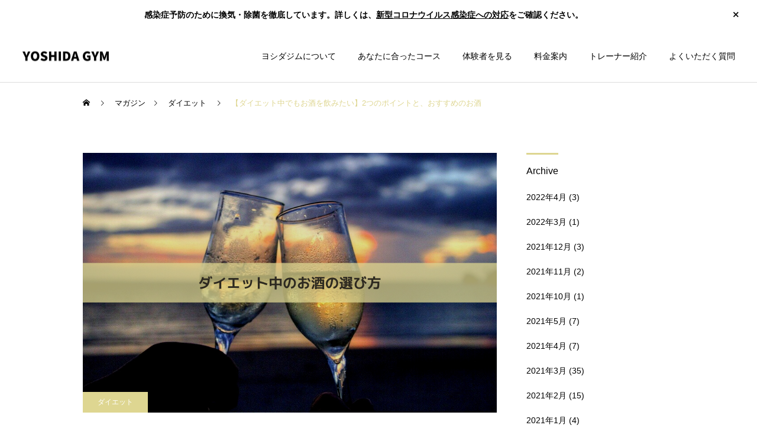

--- FILE ---
content_type: text/html; charset=UTF-8
request_url: https://yoshidagym.com/magazine-21/
body_size: 22395
content:
<!DOCTYPE html>
<html class="pc" lang="ja">
<head prefix="og: http://ogp.me/ns# fb: http://ogp.me/ns/fb#">
<meta charset="UTF-8">
<!--[if IE]><meta http-equiv="X-UA-Compatible" content="IE=edge"><![endif]-->
<meta name="viewport" content="width=device-width">
<title>【ダイエット中でもお酒を飲みたい】2つのポイントと、おすすめのお酒 - 新宿南口のパーソナルトレーニングジム【YOSHIDA GYM】</title>
<meta name="description" content="酒好きの方は、ダイエット中でもお酒は飲みたいですよね。パーソナルトレーニングのカウンセリングでもお酒の質問は良く受けます。">
<link rel="pingback" href="https://yoshidagym.com/xmlrpc.php">
<link rel="shortcut icon" href="https://yoshidagym.com/wp-content/uploads/2022/01/YGロゴ.png">
<meta name='robots' content='index, follow, max-image-preview:large, max-snippet:-1, max-video-preview:-1' />
<meta property="og:type" content="article">
<meta property="og:url" content="https://yoshidagym.com/magazine-21/">
<meta property="og:title" content="【ダイエット中でもお酒を飲みたい】2つのポイントと、おすすめのお酒 - 新宿南口のパーソナルトレーニングジム【YOSHIDA GYM】">
<meta property="og:description" content="酒好きの方は、ダイエット中でもお酒は飲みたいですよね。パーソナルトレーニングのカウンセリングでもお酒の質問は良く受けます。">
<meta property="og:site_name" content="新宿南口のパーソナルトレーニングジム【YOSHIDA GYM】">
<meta property="og:image" content="https://yoshidagym.com/wp-content/uploads/2021/03/ダイエット中もお酒を飲みたい方へのコピー.png">
<meta property="og:image:secure_url" content="https://yoshidagym.com/wp-content/uploads/2021/03/ダイエット中もお酒を飲みたい方へのコピー.png"> 
<meta property="og:image:width" content="700"> 
<meta property="og:image:height" content="440">
<meta property="fb:app_id" content="537652583646090">
<meta name="twitter:card" content="summary">
<meta name="twitter:site" content="@yoshidafitness">
<meta name="twitter:creator" content="@yoshidafitness">
<meta name="twitter:title" content="【ダイエット中でもお酒を飲みたい】2つのポイントと、おすすめのお酒 - 新宿南口のパーソナルトレーニングジム【YOSHIDA GYM】">
<meta property="twitter:description" content="酒好きの方は、ダイエット中でもお酒は飲みたいですよね。パーソナルトレーニングのカウンセリングでもお酒の質問は良く受けます。">
<meta name="twitter:image:src" content="https://yoshidagym.com/wp-content/uploads/2021/03/ダイエット中もお酒を飲みたい方へのコピー-250x250.png">

	<!-- This site is optimized with the Yoast SEO plugin v23.6 - https://yoast.com/wordpress/plugins/seo/ -->
	<meta name="description" content="ダイエット中もお酒を飲みたい！そんな声はよく聞きます。でも、人間の身体は食べ飲みすれば太ります…。太らないコツは糖質の低いお酒を選ぶ、タンパク質メインのおつまみを食べる、それだけです。アルコールを飲むときのポイントの解説を是非お読みください！" />
	<link rel="canonical" href="https://yoshidagym.com/magazine-21/" />
	<meta property="og:locale" content="ja_JP" />
	<meta property="og:type" content="article" />
	<meta property="og:title" content="【ダイエット中でもお酒を飲みたい】2つのポイントと、おすすめのお酒 - 新宿南口のパーソナルトレーニングジム【YOSHIDA GYM】" />
	<meta property="og:description" content="ダイエット中もお酒を飲みたい！そんな声はよく聞きます。でも、人間の身体は食べ飲みすれば太ります…。太らないコツは糖質の低いお酒を選ぶ、タンパク質メインのおつまみを食べる、それだけです。アルコールを飲むときのポイントの解説を是非お読みください！" />
	<meta property="og:url" content="https://yoshidagym.com/magazine-21/" />
	<meta property="og:site_name" content="新宿南口のパーソナルトレーニングジム【YOSHIDA GYM】" />
	<meta property="article:publisher" content="https://www.facebook.com/yoshidagym" />
	<meta property="article:author" content="https://www.facebook.com/yoshidagym" />
	<meta property="article:published_time" content="2021-03-01T13:46:24+00:00" />
	<meta property="article:modified_time" content="2024-10-12T07:21:28+00:00" />
	<meta property="og:image" content="https://yoshidagym.com/wp-content/uploads/2021/03/ダイエット中もお酒を飲みたい方へのコピー.png" />
	<meta property="og:image:width" content="700" />
	<meta property="og:image:height" content="440" />
	<meta property="og:image:type" content="image/png" />
	<meta name="author" content="代表者　吉田 直輔" />
	<meta name="twitter:card" content="summary_large_image" />
	<meta name="twitter:creator" content="@yoshidafitness" />
	<meta name="twitter:site" content="@yoshidafitness" />
	<meta name="twitter:label1" content="執筆者" />
	<meta name="twitter:data1" content="代表者　吉田 直輔" />
	<script type="application/ld+json" class="yoast-schema-graph">{"@context":"https://schema.org","@graph":[{"@type":"WebPage","@id":"https://yoshidagym.com/magazine-21/","url":"https://yoshidagym.com/magazine-21/","name":"【ダイエット中でもお酒を飲みたい】2つのポイントと、おすすめのお酒 - 新宿南口のパーソナルトレーニングジム【YOSHIDA GYM】","isPartOf":{"@id":"https://yoshidagym.com/#website"},"primaryImageOfPage":{"@id":"https://yoshidagym.com/magazine-21/#primaryimage"},"image":{"@id":"https://yoshidagym.com/magazine-21/#primaryimage"},"thumbnailUrl":"https://yoshidagym.com/wp-content/uploads/2021/03/ダイエット中もお酒を飲みたい方へのコピー.png","datePublished":"2021-03-01T13:46:24+00:00","dateModified":"2024-10-12T07:21:28+00:00","author":{"@id":"https://yoshidagym.com/#/schema/person/bd914d059e9a40f306d3de2047c39aaf"},"description":"ダイエット中もお酒を飲みたい！そんな声はよく聞きます。でも、人間の身体は食べ飲みすれば太ります…。太らないコツは糖質の低いお酒を選ぶ、タンパク質メインのおつまみを食べる、それだけです。アルコールを飲むときのポイントの解説を是非お読みください！","breadcrumb":{"@id":"https://yoshidagym.com/magazine-21/#breadcrumb"},"inLanguage":"ja","potentialAction":[{"@type":"ReadAction","target":["https://yoshidagym.com/magazine-21/"]}]},{"@type":"ImageObject","inLanguage":"ja","@id":"https://yoshidagym.com/magazine-21/#primaryimage","url":"https://yoshidagym.com/wp-content/uploads/2021/03/ダイエット中もお酒を飲みたい方へのコピー.png","contentUrl":"https://yoshidagym.com/wp-content/uploads/2021/03/ダイエット中もお酒を飲みたい方へのコピー.png","width":700,"height":440},{"@type":"BreadcrumbList","@id":"https://yoshidagym.com/magazine-21/#breadcrumb","itemListElement":[{"@type":"ListItem","position":1,"name":"ホーム","item":"https://yoshidagym.com/"},{"@type":"ListItem","position":2,"name":"マガジン","item":"https://yoshidagym.com/magazine/"},{"@type":"ListItem","position":3,"name":"【ダイエット中でもお酒を飲みたい】2つのポイントと、おすすめのお酒"}]},{"@type":"WebSite","@id":"https://yoshidagym.com/#website","url":"https://yoshidagym.com/","name":"新宿南口、新宿三丁目のパーソナルジム【YOSHIDA GYM】","description":"新宿南口のパーソナルジム","potentialAction":[{"@type":"SearchAction","target":{"@type":"EntryPoint","urlTemplate":"https://yoshidagym.com/?s={search_term_string}"},"query-input":{"@type":"PropertyValueSpecification","valueRequired":true,"valueName":"search_term_string"}}],"inLanguage":"ja"},{"@type":"Person","@id":"https://yoshidagym.com/#/schema/person/bd914d059e9a40f306d3de2047c39aaf","name":"代表者　吉田 直輔","description":"新宿のパーソナルトレーニングジム 【YOSHIDAGYM】代表 郷ひろみ様の専属トレーナー 経歴 トレーナーオブザイヤー2010MVP 総合格闘技パンクラス2007トーナメントMVP レスリング全日本選手権4位 第一回東京メンズフィジーク2位 資格 National Exercise &amp; Sports Trainers Association プロカウンセリング協会心理カウンセラー 監修サイト【脚痩せナビ】 wikipedia Twitter Instagram Facebook YouTube ","sameAs":["https://yoshidagym.com/","https://www.facebook.com/yoshidagym","https://www.instagram.com/yoshida.gym/","https://x.com/yoshidafitness","https://www.youtube.com/channel/UCzPlZA3n5gWk1ee5qxEASMg","https://w.wiki/3F9b"],"url":"https://yoshidagym.com/author/yoshida-gym/"}]}</script>
	<!-- / Yoast SEO plugin. -->


<link rel='dns-prefetch' href='//www.google.com' />
<link rel="alternate" type="application/rss+xml" title="新宿南口のパーソナルトレーニングジム【YOSHIDA GYM】 &raquo; フィード" href="https://yoshidagym.com/feed/" />
<link rel="alternate" type="application/rss+xml" title="新宿南口のパーソナルトレーニングジム【YOSHIDA GYM】 &raquo; コメントフィード" href="https://yoshidagym.com/comments/feed/" />
<link rel='stylesheet' id='style-css' href='https://yoshidagym.com/wp-content/themes/cure_tcd082/style.css?ver=2.8.1' type='text/css' media='all' />
<link rel='stylesheet' id='wp-block-library-css' href='https://yoshidagym.com/wp-includes/css/dist/block-library/style.min.css?ver=ae9e58a08586f230765b3cfc189509de' type='text/css' media='all' />
<style id='classic-theme-styles-inline-css' type='text/css'>
/*! This file is auto-generated */
.wp-block-button__link{color:#fff;background-color:#32373c;border-radius:9999px;box-shadow:none;text-decoration:none;padding:calc(.667em + 2px) calc(1.333em + 2px);font-size:1.125em}.wp-block-file__button{background:#32373c;color:#fff;text-decoration:none}
</style>
<style id='global-styles-inline-css' type='text/css'>
:root{--wp--preset--aspect-ratio--square: 1;--wp--preset--aspect-ratio--4-3: 4/3;--wp--preset--aspect-ratio--3-4: 3/4;--wp--preset--aspect-ratio--3-2: 3/2;--wp--preset--aspect-ratio--2-3: 2/3;--wp--preset--aspect-ratio--16-9: 16/9;--wp--preset--aspect-ratio--9-16: 9/16;--wp--preset--color--black: #000000;--wp--preset--color--cyan-bluish-gray: #abb8c3;--wp--preset--color--white: #ffffff;--wp--preset--color--pale-pink: #f78da7;--wp--preset--color--vivid-red: #cf2e2e;--wp--preset--color--luminous-vivid-orange: #ff6900;--wp--preset--color--luminous-vivid-amber: #fcb900;--wp--preset--color--light-green-cyan: #7bdcb5;--wp--preset--color--vivid-green-cyan: #00d084;--wp--preset--color--pale-cyan-blue: #8ed1fc;--wp--preset--color--vivid-cyan-blue: #0693e3;--wp--preset--color--vivid-purple: #9b51e0;--wp--preset--gradient--vivid-cyan-blue-to-vivid-purple: linear-gradient(135deg,rgba(6,147,227,1) 0%,rgb(155,81,224) 100%);--wp--preset--gradient--light-green-cyan-to-vivid-green-cyan: linear-gradient(135deg,rgb(122,220,180) 0%,rgb(0,208,130) 100%);--wp--preset--gradient--luminous-vivid-amber-to-luminous-vivid-orange: linear-gradient(135deg,rgba(252,185,0,1) 0%,rgba(255,105,0,1) 100%);--wp--preset--gradient--luminous-vivid-orange-to-vivid-red: linear-gradient(135deg,rgba(255,105,0,1) 0%,rgb(207,46,46) 100%);--wp--preset--gradient--very-light-gray-to-cyan-bluish-gray: linear-gradient(135deg,rgb(238,238,238) 0%,rgb(169,184,195) 100%);--wp--preset--gradient--cool-to-warm-spectrum: linear-gradient(135deg,rgb(74,234,220) 0%,rgb(151,120,209) 20%,rgb(207,42,186) 40%,rgb(238,44,130) 60%,rgb(251,105,98) 80%,rgb(254,248,76) 100%);--wp--preset--gradient--blush-light-purple: linear-gradient(135deg,rgb(255,206,236) 0%,rgb(152,150,240) 100%);--wp--preset--gradient--blush-bordeaux: linear-gradient(135deg,rgb(254,205,165) 0%,rgb(254,45,45) 50%,rgb(107,0,62) 100%);--wp--preset--gradient--luminous-dusk: linear-gradient(135deg,rgb(255,203,112) 0%,rgb(199,81,192) 50%,rgb(65,88,208) 100%);--wp--preset--gradient--pale-ocean: linear-gradient(135deg,rgb(255,245,203) 0%,rgb(182,227,212) 50%,rgb(51,167,181) 100%);--wp--preset--gradient--electric-grass: linear-gradient(135deg,rgb(202,248,128) 0%,rgb(113,206,126) 100%);--wp--preset--gradient--midnight: linear-gradient(135deg,rgb(2,3,129) 0%,rgb(40,116,252) 100%);--wp--preset--font-size--small: 13px;--wp--preset--font-size--medium: 20px;--wp--preset--font-size--large: 36px;--wp--preset--font-size--x-large: 42px;--wp--preset--spacing--20: 0.44rem;--wp--preset--spacing--30: 0.67rem;--wp--preset--spacing--40: 1rem;--wp--preset--spacing--50: 1.5rem;--wp--preset--spacing--60: 2.25rem;--wp--preset--spacing--70: 3.38rem;--wp--preset--spacing--80: 5.06rem;--wp--preset--shadow--natural: 6px 6px 9px rgba(0, 0, 0, 0.2);--wp--preset--shadow--deep: 12px 12px 50px rgba(0, 0, 0, 0.4);--wp--preset--shadow--sharp: 6px 6px 0px rgba(0, 0, 0, 0.2);--wp--preset--shadow--outlined: 6px 6px 0px -3px rgba(255, 255, 255, 1), 6px 6px rgba(0, 0, 0, 1);--wp--preset--shadow--crisp: 6px 6px 0px rgba(0, 0, 0, 1);}:where(.is-layout-flex){gap: 0.5em;}:where(.is-layout-grid){gap: 0.5em;}body .is-layout-flex{display: flex;}.is-layout-flex{flex-wrap: wrap;align-items: center;}.is-layout-flex > :is(*, div){margin: 0;}body .is-layout-grid{display: grid;}.is-layout-grid > :is(*, div){margin: 0;}:where(.wp-block-columns.is-layout-flex){gap: 2em;}:where(.wp-block-columns.is-layout-grid){gap: 2em;}:where(.wp-block-post-template.is-layout-flex){gap: 1.25em;}:where(.wp-block-post-template.is-layout-grid){gap: 1.25em;}.has-black-color{color: var(--wp--preset--color--black) !important;}.has-cyan-bluish-gray-color{color: var(--wp--preset--color--cyan-bluish-gray) !important;}.has-white-color{color: var(--wp--preset--color--white) !important;}.has-pale-pink-color{color: var(--wp--preset--color--pale-pink) !important;}.has-vivid-red-color{color: var(--wp--preset--color--vivid-red) !important;}.has-luminous-vivid-orange-color{color: var(--wp--preset--color--luminous-vivid-orange) !important;}.has-luminous-vivid-amber-color{color: var(--wp--preset--color--luminous-vivid-amber) !important;}.has-light-green-cyan-color{color: var(--wp--preset--color--light-green-cyan) !important;}.has-vivid-green-cyan-color{color: var(--wp--preset--color--vivid-green-cyan) !important;}.has-pale-cyan-blue-color{color: var(--wp--preset--color--pale-cyan-blue) !important;}.has-vivid-cyan-blue-color{color: var(--wp--preset--color--vivid-cyan-blue) !important;}.has-vivid-purple-color{color: var(--wp--preset--color--vivid-purple) !important;}.has-black-background-color{background-color: var(--wp--preset--color--black) !important;}.has-cyan-bluish-gray-background-color{background-color: var(--wp--preset--color--cyan-bluish-gray) !important;}.has-white-background-color{background-color: var(--wp--preset--color--white) !important;}.has-pale-pink-background-color{background-color: var(--wp--preset--color--pale-pink) !important;}.has-vivid-red-background-color{background-color: var(--wp--preset--color--vivid-red) !important;}.has-luminous-vivid-orange-background-color{background-color: var(--wp--preset--color--luminous-vivid-orange) !important;}.has-luminous-vivid-amber-background-color{background-color: var(--wp--preset--color--luminous-vivid-amber) !important;}.has-light-green-cyan-background-color{background-color: var(--wp--preset--color--light-green-cyan) !important;}.has-vivid-green-cyan-background-color{background-color: var(--wp--preset--color--vivid-green-cyan) !important;}.has-pale-cyan-blue-background-color{background-color: var(--wp--preset--color--pale-cyan-blue) !important;}.has-vivid-cyan-blue-background-color{background-color: var(--wp--preset--color--vivid-cyan-blue) !important;}.has-vivid-purple-background-color{background-color: var(--wp--preset--color--vivid-purple) !important;}.has-black-border-color{border-color: var(--wp--preset--color--black) !important;}.has-cyan-bluish-gray-border-color{border-color: var(--wp--preset--color--cyan-bluish-gray) !important;}.has-white-border-color{border-color: var(--wp--preset--color--white) !important;}.has-pale-pink-border-color{border-color: var(--wp--preset--color--pale-pink) !important;}.has-vivid-red-border-color{border-color: var(--wp--preset--color--vivid-red) !important;}.has-luminous-vivid-orange-border-color{border-color: var(--wp--preset--color--luminous-vivid-orange) !important;}.has-luminous-vivid-amber-border-color{border-color: var(--wp--preset--color--luminous-vivid-amber) !important;}.has-light-green-cyan-border-color{border-color: var(--wp--preset--color--light-green-cyan) !important;}.has-vivid-green-cyan-border-color{border-color: var(--wp--preset--color--vivid-green-cyan) !important;}.has-pale-cyan-blue-border-color{border-color: var(--wp--preset--color--pale-cyan-blue) !important;}.has-vivid-cyan-blue-border-color{border-color: var(--wp--preset--color--vivid-cyan-blue) !important;}.has-vivid-purple-border-color{border-color: var(--wp--preset--color--vivid-purple) !important;}.has-vivid-cyan-blue-to-vivid-purple-gradient-background{background: var(--wp--preset--gradient--vivid-cyan-blue-to-vivid-purple) !important;}.has-light-green-cyan-to-vivid-green-cyan-gradient-background{background: var(--wp--preset--gradient--light-green-cyan-to-vivid-green-cyan) !important;}.has-luminous-vivid-amber-to-luminous-vivid-orange-gradient-background{background: var(--wp--preset--gradient--luminous-vivid-amber-to-luminous-vivid-orange) !important;}.has-luminous-vivid-orange-to-vivid-red-gradient-background{background: var(--wp--preset--gradient--luminous-vivid-orange-to-vivid-red) !important;}.has-very-light-gray-to-cyan-bluish-gray-gradient-background{background: var(--wp--preset--gradient--very-light-gray-to-cyan-bluish-gray) !important;}.has-cool-to-warm-spectrum-gradient-background{background: var(--wp--preset--gradient--cool-to-warm-spectrum) !important;}.has-blush-light-purple-gradient-background{background: var(--wp--preset--gradient--blush-light-purple) !important;}.has-blush-bordeaux-gradient-background{background: var(--wp--preset--gradient--blush-bordeaux) !important;}.has-luminous-dusk-gradient-background{background: var(--wp--preset--gradient--luminous-dusk) !important;}.has-pale-ocean-gradient-background{background: var(--wp--preset--gradient--pale-ocean) !important;}.has-electric-grass-gradient-background{background: var(--wp--preset--gradient--electric-grass) !important;}.has-midnight-gradient-background{background: var(--wp--preset--gradient--midnight) !important;}.has-small-font-size{font-size: var(--wp--preset--font-size--small) !important;}.has-medium-font-size{font-size: var(--wp--preset--font-size--medium) !important;}.has-large-font-size{font-size: var(--wp--preset--font-size--large) !important;}.has-x-large-font-size{font-size: var(--wp--preset--font-size--x-large) !important;}
:where(.wp-block-post-template.is-layout-flex){gap: 1.25em;}:where(.wp-block-post-template.is-layout-grid){gap: 1.25em;}
:where(.wp-block-columns.is-layout-flex){gap: 2em;}:where(.wp-block-columns.is-layout-grid){gap: 2em;}
:root :where(.wp-block-pullquote){font-size: 1.5em;line-height: 1.6;}
</style>
<link rel='stylesheet' id='contact-form-7-css' href='https://yoshidagym.com/wp-content/plugins/contact-form-7/includes/css/styles.css?ver=5.9.8' type='text/css' media='all' />
<link rel='stylesheet' id='toc-screen-css' href='https://yoshidagym.com/wp-content/plugins/table-of-contents-plus/screen.min.css?ver=2411' type='text/css' media='all' />
<script type="text/javascript" src="https://yoshidagym.com/wp-includes/js/jquery/jquery.min.js?ver=3.7.1" id="jquery-core-js"></script>
<script type="text/javascript" src="https://yoshidagym.com/wp-includes/js/jquery/jquery-migrate.min.js?ver=3.4.1" id="jquery-migrate-js"></script>
<link rel="https://api.w.org/" href="https://yoshidagym.com/wp-json/" /><link rel="alternate" title="JSON" type="application/json" href="https://yoshidagym.com/wp-json/wp/v2/posts/2779" /><link rel='shortlink' href='https://yoshidagym.com/?p=2779' />
<link rel="alternate" title="oEmbed (JSON)" type="application/json+oembed" href="https://yoshidagym.com/wp-json/oembed/1.0/embed?url=https%3A%2F%2Fyoshidagym.com%2Fmagazine-21%2F" />
<link rel="alternate" title="oEmbed (XML)" type="text/xml+oembed" href="https://yoshidagym.com/wp-json/oembed/1.0/embed?url=https%3A%2F%2Fyoshidagym.com%2Fmagazine-21%2F&#038;format=xml" />

<link rel="stylesheet" href="https://yoshidagym.com/wp-content/themes/cure_tcd082/css/design-plus.css?ver=2.8.1">
<link rel="stylesheet" href="https://yoshidagym.com/wp-content/themes/cure_tcd082/css/sns-botton.css?ver=2.8.1">
<link rel="stylesheet" media="screen and (max-width:1251px)" href="https://yoshidagym.com/wp-content/themes/cure_tcd082/css/responsive.css?ver=2.8.1">
<link rel="stylesheet" media="screen and (max-width:1251px)" href="https://yoshidagym.com/wp-content/themes/cure_tcd082/css/footer-bar.css?ver=2.8.1">

<script src="https://yoshidagym.com/wp-content/themes/cure_tcd082/js/jquery.easing.1.4.js?ver=2.8.1"></script>
<script src="https://yoshidagym.com/wp-content/themes/cure_tcd082/js/jscript.js?ver=2.8.1"></script>
<script src="https://yoshidagym.com/wp-content/themes/cure_tcd082/js/comment.js?ver=2.8.1"></script>

<link rel="stylesheet" href="https://yoshidagym.com/wp-content/themes/cure_tcd082/js/simplebar.css?ver=2.8.1">
<script src="https://yoshidagym.com/wp-content/themes/cure_tcd082/js/simplebar.min.js?ver=2.8.1"></script>


<script src="https://yoshidagym.com/wp-content/themes/cure_tcd082/js/header_fix.js?ver=2.8.1"></script>
<script src="https://yoshidagym.com/wp-content/themes/cure_tcd082/js/header_fix_mobile.js?ver=2.8.1"></script>

<script src="https://yoshidagym.com/wp-content/themes/cure_tcd082/js/jquery.cookie.min.js?ver=2.8.1"></script>
<script type="text/javascript">
jQuery(document).ready(function($){
  if ($.cookie('close_header_message') == 'on') {
    $('#header_message').hide();
  }
  $('#close_header_message').click(function() {
    $('#header_message').hide();
    $.cookie('close_header_message', 'on', {
      path:'/'
    });
  });
});
</script>


<style type="text/css">

body, input, textarea { font-family: Arial, "Hiragino Sans", "ヒラギノ角ゴ ProN", "Hiragino Kaku Gothic ProN", "游ゴシック", YuGothic, "メイリオ", Meiryo, sans-serif; }

.rich_font, .p-vertical { font-family: Arial, "Hiragino Sans", "ヒラギノ角ゴ ProN", "Hiragino Kaku Gothic ProN", "游ゴシック", YuGothic, "メイリオ", Meiryo, sans-serif; font-weight:500; }

.rich_font_type1 { font-family: Arial, "Hiragino Kaku Gothic ProN", "ヒラギノ角ゴ ProN W3", "メイリオ", Meiryo, sans-serif; }
.rich_font_type2 { font-family: Arial, "Hiragino Sans", "ヒラギノ角ゴ ProN", "Hiragino Kaku Gothic ProN", "游ゴシック", YuGothic, "メイリオ", Meiryo, sans-serif; font-weight:500; }
.rich_font_type3 { font-family: "Times New Roman" , "游明朝" , "Yu Mincho" , "游明朝体" , "YuMincho" , "ヒラギノ明朝 Pro W3" , "Hiragino Mincho Pro" , "HiraMinProN-W3" , "HGS明朝E" , "ＭＳ Ｐ明朝" , "MS PMincho" , serif; font-weight:500; }

.post_content, #next_prev_post { font-family: Arial, "Hiragino Sans", "ヒラギノ角ゴ ProN", "Hiragino Kaku Gothic ProN", "游ゴシック", YuGothic, "メイリオ", Meiryo, sans-serif; }
  .widget_headline, .widget_block .wp-block-heading { font-family: Arial, "Hiragino Sans", "ヒラギノ角ゴ ProN", "Hiragino Kaku Gothic ProN", "游ゴシック", YuGothic, "メイリオ", Meiryo, sans-serif; }

#header { background:#ffffff; }
body.home #header.active { background:#ffffff; }
#side_button a { background:#ded691; }
#side_button a:hover { background:#ddc700; }
#side_button .num1:before { color:#ffffff; }
#side_button .num2:before { color:#ffffff; }
#side_button .num3:before { color:#ffffff; }
body.home #header_logo .logo a, body.home #global_menu > ul > li > a { color:#000000; }
body.home #header_logo .logo a:hover, body.home #global_menu > ul > li > a:hover, #global_menu > ul > li.active > a, #global_menu > ul > li.active_button > a { color:#ded691 !important; }
body.home #header.active #header_logo .logo a, #global_menu > ul > li > a, body.home #header.active #global_menu > ul > li > a { color:#000000; }
#global_menu ul ul a { color:#000000; background:#ded691; }
#global_menu ul ul a:hover { background:#ddc700; }
body.home #menu_button span { background:#000000; }
#menu_button span { background:#000; }
#menu_button:hover span { background:#ded691 !important; }
#drawer_menu { background:#ddc700; }
#mobile_menu a, .mobile #lang_button a { color:#000000; background:#ddc700; border-bottom:1px solid #ded691; }
#mobile_menu li li a { color:#ddc700; background:#ffffff; }
#mobile_menu a:hover, #drawer_menu .close_button:hover, #mobile_menu .child_menu_button:hover, .mobile #lang_button a:hover { color:#ffffff; background:#ded691; }
#mobile_menu li li a:hover { color:#ded691; }
.megamenu_service_list { background:#ddc700; }
.megamenu_service_list .headline { font-size:16px; }
.megamenu_service_list .title { font-size:14px; }
.megamenu_blog_list { background:#ddc700; }
.megamenu_blog_list .title { font-size:14px; }
#header_message { background:#ffffff; color:#000000; }
#close_header_message:before { color:#000000; }
#footer_banner .title { font-size:14px; }
#footer .service_list, #footer .service_list a { color:#ffffff; }
#footer_contact .link_button a { color:#ffffff; background:#ded691; }
#footer_contact .link_button a:hover { color:#ffffff; background:#ddc700; }
#footer_tel .tel_number .icon:before { color:#ded691; }
#footer_schedule { font-size:14px; border-color:#05aac9; }
#footer_schedule td { border-color:#05aac9; color:#00a8c8; }
.footer_info { font-size:16px; }
#return_top a:before { color:#ffffff; }
#return_top a { background:#ded691; }
#return_top a:hover { background:#ddc700; }
@media screen and (max-width:750px) {
  #footer_banner .title { font-size:12px; }
  .footer_info { font-size:14px; }
  #footer_schedule { font-size:12px; }
}

.author_profile a.avatar img, .animate_image img, .animate_background .image, #recipe_archive .blur_image {
  width:100%; height:auto;
  -webkit-transition: transform  0.75s ease;
  transition: transform  0.75s ease;
}
.author_profile a.avatar:hover img, .animate_image:hover img, .animate_background:hover .image, #recipe_archive a:hover .blur_image {
  -webkit-transform: scale(1.2);
  transform: scale(1.2);
}



a { color:#000; }

a:hover, #header_logo a:hover, #global_menu > ul > li.current-menu-item > a, .megamenu_blog_list a:hover .title, #footer a:hover, #footer_social_link li a:hover:before, #bread_crumb a:hover, #bread_crumb li.home a:hover:after, #bread_crumb, #bread_crumb li.last, #next_prev_post a:hover,
.megamenu_blog_slider a:hover , .megamenu_blog_slider .category a:hover, .megamenu_blog_slider_wrap .carousel_arrow:hover:before, .megamenu_menu_list .carousel_arrow:hover:before, .single_copy_title_url_btn:hover,
.p-dropdown__list li a:hover, .p-dropdown__title:hover, .p-dropdown__title:hover:after, .p-dropdown__title:hover:after, .p-dropdown__list li a:hover, .p-dropdown__list .child_menu_button:hover, .tcdw_search_box_widget .search_area .search_button:hover:before,
#index_news a .date, #index_news_slider a:hover .title, .tcd_category_list a:hover, .tcd_category_list .child_menu_button:hover, .styled_post_list1 a:hover .title,
#post_title_area .post_meta a:hover, #single_author_title_area .author_link li a:hover:before, .author_profile a:hover, .author_profile .author_link li a:hover:before, #post_meta_bottom a:hover, .cardlink_title a:hover, .comment a:hover, .comment_form_wrapper a:hover, #searchform .submit_button:hover:before
  { color: #ded691; }

#comment_tab li.active a, #submit_comment:hover, #cancel_comment_reply a:hover, #wp-calendar #prev a:hover, #wp-calendar #next a:hover, #wp-calendar td a:hover,
#post_pagination p, #post_pagination a:hover, #p_readmore .button:hover, .page_navi a:hover, .page_navi span.current, #post_pagination a:hover,.c-pw__btn:hover, #post_pagination a:hover, #comment_tab li a:hover,
.post_slider_widget .slick-dots button:hover::before, .post_slider_widget .slick-dots .slick-active button::before
  { background-color: #ded691; }

.widget_headline, #comment_textarea textarea:focus, .c-pw__box-input:focus, .page_navi a:hover, .page_navi span.current, #post_pagination p, #post_pagination a:hover
  { border-color: #ded691; }

.post_content a, .custom-html-widget a { color:#1a0dab; }
.post_content a:hover, .custom-html-widget a:hover { color:#625caa; }
.cat_id_25 a { color:#ffffff !important; background:#ded691 !important; }
.cat_id_25 a:hover { color:#ffffff !important; background:#ddc700 !important; }
.cat_id_23 a { color:#ffffff !important; background:#ded691 !important; }
.cat_id_23 a:hover { color:#ffffff !important; background:#ddc700 !important; }
.cat_id_9 a { color:#ffffff !important; background:#ded691 !important; }
.cat_id_9 a:hover { color:#ffffff !important; background:#ddc700 !important; }
.cat_id_21 a { color:#ffffff !important; background:#ded691 !important; }
.cat_id_21 a:hover { color:#ffffff !important; background:#ddc700 !important; }
.cat_id_11 a { color:#ffffff !important; background:#ded691 !important; }
.cat_id_11 a:hover { color:#ffffff !important; background:#ddc700 !important; }
.cat_id_7 a { color:#ffffff !important; background:#ded691 !important; }
.cat_id_7 a:hover { color:#ffffff !important; background:#ddc700 !important; }
.cat_id_1 a { color:#ffffff !important; background:#ded691 !important; }
.cat_id_1 a:hover { color:#ffffff !important; background:#ddc700 !important; }
.cat_id_12 a { color:#ffffff !important; background:#ded691 !important; }
.cat_id_12 a:hover { color:#ffffff !important; background:#ddc700 !important; }
.cat_id_8 a { color:#ffffff !important; background:#ded691 !important; }
.cat_id_8 a:hover { color:#ffffff !important; background:#ddc700 !important; }
.cat_id_22 a { color:#ffffff !important; background:#ded691 !important; }
.cat_id_22 a:hover { color:#ffffff !important; background:#ddc700 !important; }
.tcd_access_info p { line-height:2.2; }
.tcd_access_info h5 { font-size:16px; margin:0 0 5px 0; }.styled_h2 {
  font-size:22px !important; text-align:left; color:#000000;   border-top:1px solid #222222;
  border-bottom:1px solid #222222;
  border-left:0px solid #222222;
  border-right:0px solid #222222;
  padding:30px 0px 30px 0px !important;
  margin:0px 0px 30px !important;
}
.styled_h3 {
  font-size:20px !important; text-align:left; color:#000000;   border-top:2px solid #222222;
  border-bottom:1px solid #dddddd;
  border-left:0px solid #dddddd;
  border-right:0px solid #dddddd;
  padding:30px 0px 30px 20px !important;
  margin:0px 0px 30px !important;
}
.styled_h4 {
  font-size:18px !important; text-align:left; color:#000000;   border-top:0px solid #dddddd;
  border-bottom:0px solid #dddddd;
  border-left:2px solid #222222;
  border-right:0px solid #dddddd;
  padding:10px 0px 10px 15px !important;
  margin:0px 0px 30px !important;
}
.styled_h5 {
  font-size:16px !important; text-align:left; color:#000000;   border-top:0px solid #dddddd;
  border-bottom:0px solid #dddddd;
  border-left:0px solid #dddddd;
  border-right:0px solid #dddddd;
  padding:15px 15px 15px 15px !important;
  margin:0px 0px 30px !important;
}
.q_custom_button1 { background: #535353; color: #ffffff !important; border-color: #535353 !important; }
.q_custom_button1:hover, .q_custom_button1:focus { background: #7d7d7d; color: #ffffff !important; border-color: #7d7d7d !important; }
.q_custom_button2 { background: #535353; color: #ffffff !important; border-color: #535353 !important; }
.q_custom_button2:hover, .q_custom_button2:focus { background: #7d7d7d; color: #ffffff !important; border-color: #7d7d7d !important; }
.q_custom_button3 { background: #535353; color: #ffffff !important; border-color: #535353 !important; }
.q_custom_button3:hover, .q_custom_button3:focus { background: #7d7d7d; color: #ffffff !important; border-color: #7d7d7d !important; }
.speech_balloon_left1 .speach_balloon_text { background-color: #ffdfdf; border-color: #ffdfdf; color: #000000 }
.speech_balloon_left1 .speach_balloon_text::before { border-right-color: #ffdfdf }
.speech_balloon_left1 .speach_balloon_text::after { border-right-color: #ffdfdf }
.speech_balloon_left2 .speach_balloon_text { background-color: #ffffff; border-color: #ff5353; color: #000000 }
.speech_balloon_left2 .speach_balloon_text::before { border-right-color: #ff5353 }
.speech_balloon_left2 .speach_balloon_text::after { border-right-color: #ffffff }
.speech_balloon_right1 .speach_balloon_text { background-color: #ccf4ff; border-color: #ccf4ff; color: #000000 }
.speech_balloon_right1 .speach_balloon_text::before { border-left-color: #ccf4ff }
.speech_balloon_right1 .speach_balloon_text::after { border-left-color: #ccf4ff }
.speech_balloon_right2 .speach_balloon_text { background-color: #ffffff; border-color: #0789b5; color: #000000 }
.speech_balloon_right2 .speach_balloon_text::before { border-left-color: #0789b5 }
.speech_balloon_right2 .speach_balloon_text::after { border-left-color: #ffffff }
.qt_google_map .pb_googlemap_custom-overlay-inner { background:#000000; color:#ffffff; }
.qt_google_map .pb_googlemap_custom-overlay-inner::after { border-color:#000000 transparent transparent transparent; }
</style>

<style id="current-page-style" type="text/css">
#post_title_area .title { font-size:26px; }
#article .post_content { font-size:16px; }
#related_post .headline { font-size:18px; border-color:#ded691; }
#comments .headline { font-size:18px; border-color:#ded691; }
@media screen and (max-width:750px) {
  #post_title_area .title { font-size:18px; }
  #article .post_content { font-size:14px; }
  #related_post .headline { font-size:15px; }
  #comments .headline { font-size:16px; }
}
#site_loader_overlay.active #site_loader_animation {
  opacity:0;
  -webkit-transition: all 1.0s cubic-bezier(0.22, 1, 0.36, 1) 0s; transition: all 1.0s cubic-bezier(0.22, 1, 0.36, 1) 0s;
}
</style>

<script type="text/javascript">
jQuery(document).ready(function($){

  $('.megamenu_blog_slider').slick({
    infinite: true,
    dots: false,
    arrows: false,
    slidesToShow: 4,
    slidesToScroll: 1,
    swipeToSlide: true,
    touchThreshold: 20,
    adaptiveHeight: false,
    pauseOnHover: true,
    autoplay: false,
    fade: false,
    easing: 'easeOutExpo',
    speed: 700,
    autoplaySpeed: 5000
  });
  $('.megamenu_blog_list .prev_item').on('click', function() {
    $(this).closest('.megamenu_blog_list').find('.megamenu_blog_slider').slick('slickPrev');
  });
  $('.megamenu_blog_list .next_item').on('click', function() {
    $(this).closest('.megamenu_blog_list').find('.megamenu_blog_slider').slick('slickNext');
  });

});
</script>
<!-- Global site tag (gtag.js) - Google Analytics -->
<script async src="https://www.googletagmanager.com/gtag/js?id=G-WTQ6DMZ1RD"></script>
<script>
  window.dataLayer = window.dataLayer || [];
  function gtag(){dataLayer.push(arguments);}
  gtag('js', new Date());

  gtag('config', 'G-WTQ6DMZ1RD');
</script>

<!-- Google Tag Manager -->
<script>(function(w,d,s,l,i){w[l]=w[l]||[];w[l].push({'gtm.start':
new Date().getTime(),event:'gtm.js'});var f=d.getElementsByTagName(s)[0],
j=d.createElement(s),dl=l!='dataLayer'?'&l='+l:'';j.async=true;j.src=
'https://www.googletagmanager.com/gtm.js?id='+i+dl;f.parentNode.insertBefore(j,f);
})(window,document,'script','dataLayer','GTM-MHNWQKM');</script>
<!-- End Google Tag Manager -->


<!-- Google Tag Manager (noscript) -->
<noscript><iframe src="https://www.googletagmanager.com/ns.html?id=GTM-MHNWQKM"
height="0" width="0" style="display:none;visibility:hidden"></iframe></noscript>
<!-- End Google Tag Manager (noscript) -->

<script type="text/javascript">
    (function(c,l,a,r,i,t,y){
        c[a]=c[a]||function(){(c[a].q=c[a].q||[]).push(arguments)};
        t=l.createElement(r);t.async=1;t.src="https://www.clarity.ms/tag/"+i;
        y=l.getElementsByTagName(r)[0];y.parentNode.insertBefore(t,y);
    })(window, document, "clarity", "script", "6ixvxg7ynw");
</script>

<!-- Global site tag (gtag.js) - Google Analytics -->
<script async src="https://www.googletagmanager.com/gtag/js?id=UA-160970753-1"></script>
<script>
  window.dataLayer = window.dataLayer || [];
  function gtag(){dataLayer.push(arguments);}
  gtag('js', new Date());

  gtag('config', 'UA-160970753-1');
</script>

<!-- Global site tag (gtag.js) - Google Ads: 731443099 -->
<script async src="https://www.googletagmanager.com/gtag/js?id=AW-731443099"></script>
<script>
  window.dataLayer = window.dataLayer || [];
  function gtag(){dataLayer.push(arguments);}
  gtag('js', new Date());

  gtag('config', 'AW-731443099');
</script>

<noscript><style>.lazyload[data-src]{display:none !important;}</style></noscript><style>.lazyload{background-image:none !important;}.lazyload:before{background-image:none !important;}</style><style type="text/css">.saboxplugin-wrap{-webkit-box-sizing:border-box;-moz-box-sizing:border-box;-ms-box-sizing:border-box;box-sizing:border-box;border:1px solid #eee;width:100%;clear:both;display:block;overflow:hidden;word-wrap:break-word;position:relative}.saboxplugin-wrap .saboxplugin-gravatar{float:left;padding:0 20px 20px 20px}.saboxplugin-wrap .saboxplugin-gravatar img{max-width:100px;height:auto;border-radius:0;}.saboxplugin-wrap .saboxplugin-authorname{font-size:18px;line-height:1;margin:20px 0 0 20px;display:block}.saboxplugin-wrap .saboxplugin-authorname a{text-decoration:none}.saboxplugin-wrap .saboxplugin-authorname a:focus{outline:0}.saboxplugin-wrap .saboxplugin-desc{display:block;margin:5px 20px}.saboxplugin-wrap .saboxplugin-desc a{text-decoration:underline}.saboxplugin-wrap .saboxplugin-desc p{margin:5px 0 12px}.saboxplugin-wrap .saboxplugin-web{margin:0 20px 15px;text-align:left}.saboxplugin-wrap .sab-web-position{text-align:right}.saboxplugin-wrap .saboxplugin-web a{color:#ccc;text-decoration:none}.saboxplugin-wrap .saboxplugin-socials{position:relative;display:block;background:#fcfcfc;padding:5px;border-top:1px solid #eee}.saboxplugin-wrap .saboxplugin-socials a svg{width:20px;height:20px}.saboxplugin-wrap .saboxplugin-socials a svg .st2{fill:#fff; transform-origin:center center;}.saboxplugin-wrap .saboxplugin-socials a svg .st1{fill:rgba(0,0,0,.3)}.saboxplugin-wrap .saboxplugin-socials a:hover{opacity:.8;-webkit-transition:opacity .4s;-moz-transition:opacity .4s;-o-transition:opacity .4s;transition:opacity .4s;box-shadow:none!important;-webkit-box-shadow:none!important}.saboxplugin-wrap .saboxplugin-socials .saboxplugin-icon-color{box-shadow:none;padding:0;border:0;-webkit-transition:opacity .4s;-moz-transition:opacity .4s;-o-transition:opacity .4s;transition:opacity .4s;display:inline-block;color:#fff;font-size:0;text-decoration:inherit;margin:5px;-webkit-border-radius:0;-moz-border-radius:0;-ms-border-radius:0;-o-border-radius:0;border-radius:0;overflow:hidden}.saboxplugin-wrap .saboxplugin-socials .saboxplugin-icon-grey{text-decoration:inherit;box-shadow:none;position:relative;display:-moz-inline-stack;display:inline-block;vertical-align:middle;zoom:1;margin:10px 5px;color:#444;fill:#444}.clearfix:after,.clearfix:before{content:' ';display:table;line-height:0;clear:both}.ie7 .clearfix{zoom:1}.saboxplugin-socials.sabox-colored .saboxplugin-icon-color .sab-twitch{border-color:#38245c}.saboxplugin-socials.sabox-colored .saboxplugin-icon-color .sab-addthis{border-color:#e91c00}.saboxplugin-socials.sabox-colored .saboxplugin-icon-color .sab-behance{border-color:#003eb0}.saboxplugin-socials.sabox-colored .saboxplugin-icon-color .sab-delicious{border-color:#06c}.saboxplugin-socials.sabox-colored .saboxplugin-icon-color .sab-deviantart{border-color:#036824}.saboxplugin-socials.sabox-colored .saboxplugin-icon-color .sab-digg{border-color:#00327c}.saboxplugin-socials.sabox-colored .saboxplugin-icon-color .sab-dribbble{border-color:#ba1655}.saboxplugin-socials.sabox-colored .saboxplugin-icon-color .sab-facebook{border-color:#1e2e4f}.saboxplugin-socials.sabox-colored .saboxplugin-icon-color .sab-flickr{border-color:#003576}.saboxplugin-socials.sabox-colored .saboxplugin-icon-color .sab-github{border-color:#264874}.saboxplugin-socials.sabox-colored .saboxplugin-icon-color .sab-google{border-color:#0b51c5}.saboxplugin-socials.sabox-colored .saboxplugin-icon-color .sab-googleplus{border-color:#96271a}.saboxplugin-socials.sabox-colored .saboxplugin-icon-color .sab-html5{border-color:#902e13}.saboxplugin-socials.sabox-colored .saboxplugin-icon-color .sab-instagram{border-color:#1630aa}.saboxplugin-socials.sabox-colored .saboxplugin-icon-color .sab-linkedin{border-color:#00344f}.saboxplugin-socials.sabox-colored .saboxplugin-icon-color .sab-pinterest{border-color:#5b040e}.saboxplugin-socials.sabox-colored .saboxplugin-icon-color .sab-reddit{border-color:#992900}.saboxplugin-socials.sabox-colored .saboxplugin-icon-color .sab-rss{border-color:#a43b0a}.saboxplugin-socials.sabox-colored .saboxplugin-icon-color .sab-sharethis{border-color:#5d8420}.saboxplugin-socials.sabox-colored .saboxplugin-icon-color .sab-skype{border-color:#00658a}.saboxplugin-socials.sabox-colored .saboxplugin-icon-color .sab-soundcloud{border-color:#995200}.saboxplugin-socials.sabox-colored .saboxplugin-icon-color .sab-spotify{border-color:#0f612c}.saboxplugin-socials.sabox-colored .saboxplugin-icon-color .sab-stackoverflow{border-color:#a95009}.saboxplugin-socials.sabox-colored .saboxplugin-icon-color .sab-steam{border-color:#006388}.saboxplugin-socials.sabox-colored .saboxplugin-icon-color .sab-user_email{border-color:#b84e05}.saboxplugin-socials.sabox-colored .saboxplugin-icon-color .sab-stumbleUpon{border-color:#9b280e}.saboxplugin-socials.sabox-colored .saboxplugin-icon-color .sab-tumblr{border-color:#10151b}.saboxplugin-socials.sabox-colored .saboxplugin-icon-color .sab-twitter{border-color:#0967a0}.saboxplugin-socials.sabox-colored .saboxplugin-icon-color .sab-vimeo{border-color:#0d7091}.saboxplugin-socials.sabox-colored .saboxplugin-icon-color .sab-windows{border-color:#003f71}.saboxplugin-socials.sabox-colored .saboxplugin-icon-color .sab-whatsapp{border-color:#003f71}.saboxplugin-socials.sabox-colored .saboxplugin-icon-color .sab-wordpress{border-color:#0f3647}.saboxplugin-socials.sabox-colored .saboxplugin-icon-color .sab-yahoo{border-color:#14002d}.saboxplugin-socials.sabox-colored .saboxplugin-icon-color .sab-youtube{border-color:#900}.saboxplugin-socials.sabox-colored .saboxplugin-icon-color .sab-xing{border-color:#000202}.saboxplugin-socials.sabox-colored .saboxplugin-icon-color .sab-mixcloud{border-color:#2475a0}.saboxplugin-socials.sabox-colored .saboxplugin-icon-color .sab-vk{border-color:#243549}.saboxplugin-socials.sabox-colored .saboxplugin-icon-color .sab-medium{border-color:#00452c}.saboxplugin-socials.sabox-colored .saboxplugin-icon-color .sab-quora{border-color:#420e00}.saboxplugin-socials.sabox-colored .saboxplugin-icon-color .sab-meetup{border-color:#9b181c}.saboxplugin-socials.sabox-colored .saboxplugin-icon-color .sab-goodreads{border-color:#000}.saboxplugin-socials.sabox-colored .saboxplugin-icon-color .sab-snapchat{border-color:#999700}.saboxplugin-socials.sabox-colored .saboxplugin-icon-color .sab-500px{border-color:#00557f}.saboxplugin-socials.sabox-colored .saboxplugin-icon-color .sab-mastodont{border-color:#185886}.sabox-plus-item{margin-bottom:20px}@media screen and (max-width:480px){.saboxplugin-wrap{text-align:center}.saboxplugin-wrap .saboxplugin-gravatar{float:none;padding:20px 0;text-align:center;margin:0 auto;display:block}.saboxplugin-wrap .saboxplugin-gravatar img{float:none;display:inline-block;display:-moz-inline-stack;vertical-align:middle;zoom:1}.saboxplugin-wrap .saboxplugin-desc{margin:0 10px 20px;text-align:center}.saboxplugin-wrap .saboxplugin-authorname{text-align:center;margin:10px 0 20px}}body .saboxplugin-authorname a,body .saboxplugin-authorname a:hover{box-shadow:none;-webkit-box-shadow:none}a.sab-profile-edit{font-size:16px!important;line-height:1!important}.sab-edit-settings a,a.sab-profile-edit{color:#0073aa!important;box-shadow:none!important;-webkit-box-shadow:none!important}.sab-edit-settings{margin-right:15px;position:absolute;right:0;z-index:2;bottom:10px;line-height:20px}.sab-edit-settings i{margin-left:5px}.saboxplugin-socials{line-height:1!important}.rtl .saboxplugin-wrap .saboxplugin-gravatar{float:right}.rtl .saboxplugin-wrap .saboxplugin-authorname{display:flex;align-items:center}.rtl .saboxplugin-wrap .saboxplugin-authorname .sab-profile-edit{margin-right:10px}.rtl .sab-edit-settings{right:auto;left:0}img.sab-custom-avatar{max-width:75px;}.saboxplugin-wrap {margin-top:0px; margin-bottom:0px; padding: 0px 0px }.saboxplugin-wrap .saboxplugin-authorname {font-size:18px; line-height:25px;}.saboxplugin-wrap .saboxplugin-desc p, .saboxplugin-wrap .saboxplugin-desc {font-size:14px !important; line-height:21px !important;}.saboxplugin-wrap .saboxplugin-web {font-size:14px;}.saboxplugin-wrap .saboxplugin-socials a svg {width:18px;height:18px;}</style><link rel="icon" href="https://yoshidagym.com/wp-content/uploads/2022/01/cropped-YGロゴ-32x32.png" sizes="32x32" />
<link rel="icon" href="https://yoshidagym.com/wp-content/uploads/2022/01/cropped-YGロゴ-192x192.png" sizes="192x192" />
<link rel="apple-touch-icon" href="https://yoshidagym.com/wp-content/uploads/2022/01/cropped-YGロゴ-180x180.png" />
<meta name="msapplication-TileImage" content="https://yoshidagym.com/wp-content/uploads/2022/01/cropped-YGロゴ-270x270.png" />
</head>
<body id="body" class="post-template-default single single-post postid-2779 single-format-standard wp-embed-responsive layout_type1 use_header_fix use_mobile_header_fix">


<div id="container">

  <div id="header_message" class="show_close_button" style="color:#000000;background-color:#ffffff;">
    <p class="label">感染症予防のために換気・除菌を徹底しています。詳しくは、<u><a href="https://yoshidagym.com/covid19/" rel="noopener">新型コロナウイルス感染症への対応</a></u>をご確認ください。</p>
      <div id="close_header_message"></div>
     </div>

 <header id="header">
    <div id="header_logo">
   <div class="logo">
 <a href="https://yoshidagym.com/" title="新宿南口のパーソナルトレーニングジム【YOSHIDA GYM】">
    <img class="pc_logo_image type1 lazyload" src="[data-uri]" alt="新宿南口のパーソナルトレーニングジム【YOSHIDA GYM】" title="新宿南口のパーソナルトレーニングジム【YOSHIDA GYM】" width="150" height="25" data-src="https://yoshidagym.com/wp-content/uploads/2022/02/YOSHIDA-GYM-300-×-50-px.png?1769399902" decoding="async" data-eio-rwidth="300" data-eio-rheight="50" /><noscript><img class="pc_logo_image type1" src="https://yoshidagym.com/wp-content/uploads/2022/02/YOSHIDA-GYM-300-×-50-px.png?1769399902" alt="新宿南口のパーソナルトレーニングジム【YOSHIDA GYM】" title="新宿南口のパーソナルトレーニングジム【YOSHIDA GYM】" width="150" height="25" data-eio="l" /></noscript>
  <img class="pc_logo_image type2 lazyload" src="[data-uri]" alt="新宿南口のパーソナルトレーニングジム【YOSHIDA GYM】" title="新宿南口のパーソナルトレーニングジム【YOSHIDA GYM】" width="150" height="25" data-src="https://yoshidagym.com/wp-content/uploads/2022/02/YOSHIDA-GYM-300-×-50-px-1.png?1769399902" decoding="async" data-eio-rwidth="300" data-eio-rheight="50" /><noscript><img class="pc_logo_image type2" src="https://yoshidagym.com/wp-content/uploads/2022/02/YOSHIDA-GYM-300-×-50-px-1.png?1769399902" alt="新宿南口のパーソナルトレーニングジム【YOSHIDA GYM】" title="新宿南口のパーソナルトレーニングジム【YOSHIDA GYM】" width="150" height="25" data-eio="l" /></noscript>      <img class="mobile_logo_image type1 lazyload" src="[data-uri]" alt="新宿南口のパーソナルトレーニングジム【YOSHIDA GYM】" title="新宿南口のパーソナルトレーニングジム【YOSHIDA GYM】" width="150" height="25" data-src="https://yoshidagym.com/wp-content/uploads/2022/02/YOSHIDA-GYM-300-×-50-px.png?1769399902" decoding="async" data-eio-rwidth="300" data-eio-rheight="50" /><noscript><img class="mobile_logo_image type1" src="https://yoshidagym.com/wp-content/uploads/2022/02/YOSHIDA-GYM-300-×-50-px.png?1769399902" alt="新宿南口のパーソナルトレーニングジム【YOSHIDA GYM】" title="新宿南口のパーソナルトレーニングジム【YOSHIDA GYM】" width="150" height="25" data-eio="l" /></noscript>
  <img class="mobile_logo_image type2 lazyload" src="[data-uri]" alt="新宿南口のパーソナルトレーニングジム【YOSHIDA GYM】" title="新宿南口のパーソナルトレーニングジム【YOSHIDA GYM】" width="150" height="25" data-src="https://yoshidagym.com/wp-content/uploads/2022/02/YOSHIDA-GYM-300-×-50-px-1.png?1769399902" decoding="async" data-eio-rwidth="300" data-eio-rheight="50" /><noscript><img class="mobile_logo_image type2" src="https://yoshidagym.com/wp-content/uploads/2022/02/YOSHIDA-GYM-300-×-50-px-1.png?1769399902" alt="新宿南口のパーソナルトレーニングジム【YOSHIDA GYM】" title="新宿南口のパーソナルトレーニングジム【YOSHIDA GYM】" width="150" height="25" data-eio="l" /></noscript>   </a>
</div>

  </div>
      <a id="menu_button" href="#"><span></span><span></span><span></span></a>
  <nav id="global_menu">
   <ul id="menu-%e3%83%88%e3%83%83%e3%83%97%e3%83%a1%e3%83%8b%e3%83%a5%e3%83%bc" class="menu"><li id="menu-item-2193" class="menu-item menu-item-type-post_type menu-item-object-page menu-item-2193 "><a href="https://yoshidagym.com/about/">ヨシダジムについて</a></li>
<li id="menu-item-4303" class="menu-item menu-item-type-post_type menu-item-object-page menu-item-4303 "><a href="https://yoshidagym.com/course/">あなたに合ったコース</a></li>
<li id="menu-item-2316" class="menu-item menu-item-type-post_type menu-item-object-page menu-item-2316 "><a href="https://yoshidagym.com/episode/">体験者を見る</a></li>
<li id="menu-item-4456" class="menu-item menu-item-type-post_type menu-item-object-page menu-item-4456 "><a href="https://yoshidagym.com/plan/">料金案内</a></li>
<li id="menu-item-2053" class="menu-item menu-item-type-post_type menu-item-object-page menu-item-2053 "><a href="https://yoshidagym.com/trainer/">トレーナー紹介</a></li>
<li id="menu-item-4010" class="menu-item menu-item-type-post_type menu-item-object-post menu-item-4010 "><a href="https://yoshidagym.com/faqpage/">よくいただく質問</a></li>
</ul>  </nav>
     </header>

 
 <div id="bread_crumb" style="width:1000px;">
 <ul class="clearfix" itemscope itemtype="http://schema.org/BreadcrumbList">
 <li itemprop="itemListElement" itemscope itemtype="http://schema.org/ListItem" class="home"><a itemprop="item" href="https://yoshidagym.com/"><span itemprop="name">ホーム</span></a><meta itemprop="position" content="1"></li>
 <li itemprop="itemListElement" itemscope itemtype="http://schema.org/ListItem"><a itemprop="item" href="https://yoshidagym.com/magazine/"><span itemprop="name">マガジン</span></a><meta itemprop="position" content="2"></li>
  <li class="category" itemprop="itemListElement" itemscope itemtype="http://schema.org/ListItem">
    <a itemprop="item" href="https://yoshidagym.com/category/diet/"><span itemprop="name">ダイエット</span></a>
    <meta itemprop="position" content="3">
 </li>
  <li class="last" itemprop="itemListElement" itemscope itemtype="http://schema.org/ListItem"><span itemprop="name">【ダイエット中でもお酒を飲みたい】2つのポイントと、おすすめのお酒</span><meta itemprop="position" content="4"></li>
 </ul>
</div>

<div id="main_contents" class="clearfix">

 <div id="main_col">

  
  <article id="article">

   
      <div id="post_title_area">
        <div class="image lazyload" style="background: no-repeat center center; background-size:cover;" data-back="https://yoshidagym.com/wp-content/uploads/2021/03/ダイエット中もお酒を飲みたい方へのコピー-700x440.png"></div>
            <p class="category cat_id_9"><a href="https://yoshidagym.com/category/diet/">ダイエット</a></p>
            <h1 class="title rich_font_type2 entry-title">【ダイエット中でもお酒を飲みたい】2つのポイントと、おすすめのお酒</h1>
    <ul id="single_meta" class="clearfix">
        <li class="date"><time class="entry-date updated" datetime="2024-10-12T16:21:28+09:00">2021.03.01</time></li>
            </ul>
   </div>

   
   
   
   
      <div class="post_content clearfix">
    <p>酒好きの方は、ダイエット中でもお酒は飲みたいですよね。<br />
パーソナルトレーニングのカウンセリングでもお酒の質問は良く受けます。<br />
太りづらいアルコールを選んで、おつまみを消費の良いのもにすれば、飲んでOKです！</p>
<p>&nbsp;</p>
<h2>お酒を飲む時の2つのポイント</h2>
<p>たったの2つです！</p>
<p class="well2">①糖質の低いお酒を選ぶ<br />
②おつまみはタンパク質メインで</p>
<p>その解説をこれからしていきますので是非お読みくださいね。読み終わるころには理論が分かって、実践できているはずです！</p>
<p>&nbsp;</p>
<h2>アルコールのカロリー</h2>
<p><img decoding="async" class="alignnone wp-image-2780 size-full lazyload" src="[data-uri]" alt="「ダイエット中でもお酒を飲みたい」2つのポイントと、おすすめのお酒" width="768" height="432"   data-src="https://yoshidagym.com/wp-content/uploads/2021/03/名称未設定のデザイン-48.png" data-srcset="https://yoshidagym.com/wp-content/uploads/2021/03/名称未設定のデザイン-48.png 768w, https://yoshidagym.com/wp-content/uploads/2021/03/名称未設定のデザイン-48-300x169.png 300w" data-sizes="auto" data-eio-rwidth="768" data-eio-rheight="432" /><noscript><img decoding="async" class="alignnone wp-image-2780 size-full" src="https://yoshidagym.com/wp-content/uploads/2021/03/名称未設定のデザイン-48.png" alt="「ダイエット中でもお酒を飲みたい」2つのポイントと、おすすめのお酒" width="768" height="432" srcset="https://yoshidagym.com/wp-content/uploads/2021/03/名称未設定のデザイン-48.png 768w, https://yoshidagym.com/wp-content/uploads/2021/03/名称未設定のデザイン-48-300x169.png 300w" sizes="(max-width: 768px) 100vw, 768px" data-eio="l" /></noscript></p>
<p><strong>お酒は賢く飲め！！</strong>まず結論から言いますと、<span style="color: #ff0000;">お酒は太ります！</span></p>
<p>しかし、ここであきらめないでください。 お酒は飲み方によって被害を抑えることができます。</p>
<p>そのためにもお酒について理解を深めていきましょう！まず、お酒といえばアルコールですが、 アルコールのカロリーはどのくらいご存じでしょうか？</p>
<p class="well2">アルコール１gあたり約７kcal</p>
<p>しかし、アルコールはエンプティーカロリーと表現されることがあり、 アルコール自体は太らないと聞いたことがある人も多いのではないでしょうか？</p>
<p>その解説をするためにアルコールはどのように代謝され、利用されるのか見てみましょう。</p>
<p>&nbsp;</p>
<h2>アルコールの代謝</h2>
<p><img decoding="async" class="alignnone wp-image-2781 size-full lazyload" src="[data-uri]" alt="「ダイエット中でもお酒を飲みたい」2つのポイントと、おすすめのお酒" width="768" height="432"   data-src="https://yoshidagym.com/wp-content/uploads/2021/03/名称未設定のデザイン-49.png" data-srcset="https://yoshidagym.com/wp-content/uploads/2021/03/名称未設定のデザイン-49.png 768w, https://yoshidagym.com/wp-content/uploads/2021/03/名称未設定のデザイン-49-300x169.png 300w" data-sizes="auto" data-eio-rwidth="768" data-eio-rheight="432" /><noscript><img decoding="async" class="alignnone wp-image-2781 size-full" src="https://yoshidagym.com/wp-content/uploads/2021/03/名称未設定のデザイン-49.png" alt="「ダイエット中でもお酒を飲みたい」2つのポイントと、おすすめのお酒" width="768" height="432" srcset="https://yoshidagym.com/wp-content/uploads/2021/03/名称未設定のデザイン-49.png 768w, https://yoshidagym.com/wp-content/uploads/2021/03/名称未設定のデザイン-49-300x169.png 300w" sizes="(max-width: 768px) 100vw, 768px" data-eio="l" /></noscript></p>
<h3>アルコールの分解</h3>
<p>アルコールは摂取すると、肝臓で分解され「アセトアルデヒド」に変化します。</p>
<p><img decoding="async" class="alignnone wp-image-2782 size-full lazyload" src="[data-uri]" alt="「ダイエット中でもお酒を飲みたい」2つのポイントと、おすすめのお酒" width="788" height="208"   data-src="https://yoshidagym.com/wp-content/uploads/2021/03/アルコール分解-1.png" data-srcset="https://yoshidagym.com/wp-content/uploads/2021/03/アルコール分解-1.png 788w, https://yoshidagym.com/wp-content/uploads/2021/03/アルコール分解-1-300x79.png 300w, https://yoshidagym.com/wp-content/uploads/2021/03/アルコール分解-1-768x203.png 768w" data-sizes="auto" data-eio-rwidth="788" data-eio-rheight="208" /><noscript><img decoding="async" class="alignnone wp-image-2782 size-full" src="https://yoshidagym.com/wp-content/uploads/2021/03/アルコール分解-1.png" alt="「ダイエット中でもお酒を飲みたい」2つのポイントと、おすすめのお酒" width="788" height="208" srcset="https://yoshidagym.com/wp-content/uploads/2021/03/アルコール分解-1.png 788w, https://yoshidagym.com/wp-content/uploads/2021/03/アルコール分解-1-300x79.png 300w, https://yoshidagym.com/wp-content/uploads/2021/03/アルコール分解-1-768x203.png 768w" sizes="(max-width: 788px) 100vw, 788px" data-eio="l" /></noscript></p>
<p>難しい話になってしまいましたが、<span class="marker-thickYellow" style="color: #ff0000;">要はエネルギーとなって使われる</span>ということです。</p>
<p>&nbsp;</p>
<p>お酒（アルコール）と筋肉の関係はこちらをご覧ください<br />
<div class="cardlink">
    <a class="image" href="https://yoshidagym.com/magazine-37/">
     <img decoding="async" src="[data-uri]" data-src="https://yoshidagym.com/wp-content/uploads/2021/03/【お酒と筋肉】アルコールは筋肉を分解します。.png" class="lazyload" data-eio-rwidth="700" data-eio-rheight="440"><noscript><img decoding="async" src="https://yoshidagym.com/wp-content/uploads/2021/03/【お酒と筋肉】アルコールは筋肉を分解します。.png" data-eio="l"></noscript>
    </a>
    <div class="content">
     <div class="title_area">
      <p class="date">2021.03.05</p>
      <div class="title">
       <a href="https://yoshidagym.com/magazine-37/">トレーニング後にお酒を飲むと、筋肉は成長しないのか？</a>
      </div>
     </div>
     <p class="desc"><span>お酒は筋肉に良くないという話は誰もが知っていることでしょう。

そこで今回は、トレーニング後のお酒によって筋肉の発達をどのくらい低下させ...</span></p>
    </div>
   </div>
</p>
<p>&nbsp;</p>
<h2>なぜ、アルコールは太ってしまうのか？</h2>
<p><img decoding="async" class="alignnone wp-image-2783 size-full lazyload" src="[data-uri]" alt="「ダイエット中でもお酒を飲みたい」2つのポイントと、おすすめのお酒" width="768" height="432"   data-src="https://yoshidagym.com/wp-content/uploads/2021/03/名称未設定のデザイン-50.png" data-srcset="https://yoshidagym.com/wp-content/uploads/2021/03/名称未設定のデザイン-50.png 768w, https://yoshidagym.com/wp-content/uploads/2021/03/名称未設定のデザイン-50-300x169.png 300w" data-sizes="auto" data-eio-rwidth="768" data-eio-rheight="432" /><noscript><img decoding="async" class="alignnone wp-image-2783 size-full" src="https://yoshidagym.com/wp-content/uploads/2021/03/名称未設定のデザイン-50.png" alt="「ダイエット中でもお酒を飲みたい」2つのポイントと、おすすめのお酒" width="768" height="432" srcset="https://yoshidagym.com/wp-content/uploads/2021/03/名称未設定のデザイン-50.png 768w, https://yoshidagym.com/wp-content/uploads/2021/03/名称未設定のデザイン-50-300x169.png 300w" sizes="(max-width: 768px) 100vw, 768px" data-eio="l" /></noscript></p>
<p>先ほどご説明した通り、アルコール→アセトアルデヒド→酢酸の過程で、酸化していくのですが、その際に<span style="color: #ff0000;">酵素</span>が使われます。</p>
<p><span class="marker-thickYellow" style="color: #ff0000;">シメの雑炊やラーメンは最悪</span>です。その理由を解説します。</p>
<h3>酵素の働き</h3>
<p>酵素は働くと、脂肪の合成酵素を活性化してしまいます。</p>
<p>そのため、アルコールと一緒に食事をすると<span style="color: #ff0000;">脂肪が増えやすくなる</span>のです。</p>
<h3>血糖値の働き</h3>
<p>糖質が多いお酒を飲みすぎたり、おつまみに糖質が多いものを選ぶと血糖値を下げるためにインスリンが分泌されます。</p>
<p><span style="color: #ff0000;">インスリンは脂肪の合成酵素をさらに活性化</span>します。</p>
<p>ですが、低糖質食ならインスリンの影響も避けられるため、 おつまみはタンパク質メインで、糖質の低いお酒を飲むことでだいぶマシになるでしょう。</p>
<h3>お酒に含まれる糖質</h3>
<p>ここで問題になってくるのはお酒自体に糖質が含まれている場合です。</p>
<p>いわゆる「蒸留酒」と分類される焼酎やウイスキー、ブランデー、ウォッカなどは蒸留されることで、原料の糖質が取り除かれているので糖質は含みません。</p>
<p class="well2">割るものによって糖質が含まれてしまうので気をつけてください。</p>
<p>そして、問題は糖質が含まれる「醸造酒」　日本酒やビール、ワインです。 これらは、糖質が含まれています。</p>
<h4>お酒に含まれる糖質量の表</h4>
<p class="well">焼酎…………………………0.0g<br />
ウイスキー…………………0.0g<br />
ブランデー…………………0.0g<br />
赤ワイン……………………1.5g<br />
白ワイン……………………2.0g<br />
ロゼワイン…………………4.0g<br />
ビール………………………3.1g<br />
発泡酒………………………3.6g<br />
日本酒………………………4.5g<br />
梅酒…………………………20.7g<br />
参考【目で見る食品糖質量ハンドブック】</p>
<h3>ダイエット中に注意するお酒</h3>
<p>飲みすぎなければ、それぞれは大した糖質量ではありませんが、お酒は習慣化したり、飲みすぎてしまう事に原因があります。</p>
<h4>ビール</h4>
<p>特にビールは日本酒などと比べるとアルコールの度数も低く、<span style="color: #ff0000;">ゴクゴク飲めて</span>しまうので注意が必要です。 今は、糖質オフの発泡酒や第三のビールなど、様々なビールがあるので 気にならなければ、糖質が低いビールを選びましょう。</p>
<h4>混成酒</h4>
<p>混成酒という醸造酒や蒸留酒に香料や<span style="color: #ff0000;">糖を加えて</span>つくる酒があります。 代表は梅酒です。梅酒はビールよりも糖質が高く、注意が必要です。</p>
<h3 title="お酒のアルコールの量">一旦まとめます</h3>
<p title="お酒のアルコールの量">アルコールを飲むこと自体、脂肪は増えやすくなってしまいます。</p>
<p>また、糖質を多くとることで血糖値が上がりやすくなり、インスリンの影響もうけてしまいます。</p>
<p>&nbsp;</p>
<h2>おつまみはタンパク質メインで</h2>
<p><img decoding="async" class="alignnone wp-image-2785 size-full lazyload" src="[data-uri]" alt="「ダイエット中でもお酒を飲みたい」2つのポイントと、おすすめのお酒" width="768" height="432"   data-src="https://yoshidagym.com/wp-content/uploads/2021/03/名称未設定のデザイン-51.png" data-srcset="https://yoshidagym.com/wp-content/uploads/2021/03/名称未設定のデザイン-51.png 768w, https://yoshidagym.com/wp-content/uploads/2021/03/名称未設定のデザイン-51-300x169.png 300w" data-sizes="auto" data-eio-rwidth="768" data-eio-rheight="432" /><noscript><img decoding="async" class="alignnone wp-image-2785 size-full" src="https://yoshidagym.com/wp-content/uploads/2021/03/名称未設定のデザイン-51.png" alt="「ダイエット中でもお酒を飲みたい」2つのポイントと、おすすめのお酒" width="768" height="432" srcset="https://yoshidagym.com/wp-content/uploads/2021/03/名称未設定のデザイン-51.png 768w, https://yoshidagym.com/wp-content/uploads/2021/03/名称未設定のデザイン-51-300x169.png 300w" sizes="(max-width: 768px) 100vw, 768px" data-eio="l" /></noscript>タンパク質は、消化にカロリー消費が高いのでおすすめです。</p>
<p class="well2"><strong>食事誘発性熱産生 / DIT（しょくじゆうはつせいねつさんせい）</strong><br />
食べ物を食べたときに、それを消化したり、エネルギー化する時カロリーを消費します。糖質は約5%脂質は約4％<span class="marker-thickYellow" style="color: #ff0000;">タンパク質は約30％</span>とタンパク質が圧倒的に高くなります。これは高タンパク食にすることのメリットの一つと言えるでしょう。</p>
<p>居酒屋で選ぶべきタンパク質の記事はこちら</p>
<div class="cardlink">
    <a class="image" href="https://yoshidagym.com/magazine-50/">
     <img decoding="async" src="[data-uri]" data-src="https://yoshidagym.com/wp-content/uploads/2021/03/居酒屋で選ぶ【タンパク質豊富】な食品.jpg" class="lazyload" data-eio-rwidth="700" data-eio-rheight="440"><noscript><img decoding="async" src="https://yoshidagym.com/wp-content/uploads/2021/03/居酒屋で選ぶ【タンパク質豊富】な食品.jpg" data-eio="l"></noscript>
    </a>
    <div class="content">
     <div class="title_area">
      <p class="date">2021.03.13</p>
      <div class="title">
       <a href="https://yoshidagym.com/magazine-50/">【居酒屋】で【タンパク質】を選ぶ。おすすめの食品とPFC、エネルギー量。</a>
      </div>
     </div>
     <p class="desc"><span>このような方「居酒屋でどうせ食べるならタンパク質を中心にとろう」
居酒屋はタンパク質の宝庫です。肉、魚、卵、豆類がおすすめです。居酒屋で食...</span></p>
    </div>
   </div>

<p>&nbsp;</p>
<h2>マメ知識：頭痛吐き気の原因</h2>
<p>アセトアルデヒドは毒性が強く、お酒を飲んだ際の発赤や頭痛、吐き気などの原因となっています。</p>
<p>&nbsp;</p>
<h2>最後に</h2>
<p><img decoding="async" class="aligncenter wp-image-2784 size-full lazyload" src="[data-uri]" alt="「ダイエット中でもお酒を飲みたい」2つのポイントと、おすすめのお酒" width="768" height="432"   data-src="https://yoshidagym.com/wp-content/uploads/2021/03/名称未設定のデザイン-52.png" data-srcset="https://yoshidagym.com/wp-content/uploads/2021/03/名称未設定のデザイン-52.png 768w, https://yoshidagym.com/wp-content/uploads/2021/03/名称未設定のデザイン-52-300x169.png 300w" data-sizes="auto" data-eio-rwidth="768" data-eio-rheight="432" /><noscript><img decoding="async" class="aligncenter wp-image-2784 size-full" src="https://yoshidagym.com/wp-content/uploads/2021/03/名称未設定のデザイン-52.png" alt="「ダイエット中でもお酒を飲みたい」2つのポイントと、おすすめのお酒" width="768" height="432" srcset="https://yoshidagym.com/wp-content/uploads/2021/03/名称未設定のデザイン-52.png 768w, https://yoshidagym.com/wp-content/uploads/2021/03/名称未設定のデザイン-52-300x169.png 300w" sizes="(max-width: 768px) 100vw, 768px" data-eio="l" /></noscript></p>
<p>自分で選択できれば、お酒を飲むことで起きる悪影響を少しでも低くできると思います。</p>
<p>その中でどんなお酒を飲むか、どんなおつまみを食べるか、たまには飲みすぎてもいいので普段は少し、コントロールしてみて下さいね。</p>
<div class="saboxplugin-wrap" itemtype="http://schema.org/Person" itemscope itemprop="author"><div class="saboxplugin-tab"><div class="saboxplugin-gravatar"><img decoding="async" src="[data-uri]" width="100"  height="100" alt="吉田直輔" itemprop="image" data-src="https://yoshidagym.com/wp-content/uploads/2021/03/名称未設定のコピーのコピー-13.png" class="lazyload" data-eio-rwidth="500" data-eio-rheight="250"><noscript><img decoding="async" src="https://yoshidagym.com/wp-content/uploads/2021/03/名称未設定のコピーのコピー-13.png" width="100"  height="100" alt="吉田直輔" itemprop="image" data-eio="l"></noscript></div><div class="saboxplugin-authorname"><a href="https://yoshidagym.com/author/yoshida-gym/" class="vcard author" rel="author"><span class="fn">代表者　吉田 直輔</span></a></div><div class="saboxplugin-desc"><div itemprop="description"><p>新宿のパーソナルトレーニングジム<br />
【YOSHIDAGYM】代表</p>
<p>郷ひろみ様の専属トレーナー</p>
<p><strong>経歴</strong><span style="color: #ded691"><strong><br />
</strong></span>トレーナーオブザイヤー2010MVP<br />
総合格闘技パンクラス2007トーナメントMVP<br />
レスリング全日本選手権4位<br />
第一回東京メンズフィジーク2位</p>
<p><strong>資格</strong><br />
National Exercise &amp; Sports Trainers Association<br />
プロカウンセリング協会心理カウンセラー</p>
<p><a href="https://slimlegs.biz/">監修サイト【脚痩せナビ】</a></p>
<p><a href="https://ja.wikipedia.org/wiki/%E5%90%89%E7%94%B0%E7%9B%B4%E8%BC%94">wikipedia</a></p>
<p><a href="https://twitter.com/yoshidafitness">Twitter</a></p>
<p><a href="https://www.instagram.com/yoshida.gym/">Instagram</a></p>
<p><a href="https://www.facebook.com/yoshidagym">Facebook</a></p>
<p><a href="https://www.youtube.com/channel/UCzPlZA3n5gWk1ee5qxEASMg">YouTube </a></p>
</div></div><div class="clearfix"></div><div class="saboxplugin-socials "><a title="Youtube" target="_self" href="https://www.youtube.com/channel/UCzPlZA3n5gWk1ee5qxEASMg" rel="nofollow noopener" class="saboxplugin-icon-grey"><svg aria-hidden="true" class="sab-youtube" role="img" xmlns="http://www.w3.org/2000/svg" viewBox="0 0 576 512"><path fill="currentColor" d="M549.655 124.083c-6.281-23.65-24.787-42.276-48.284-48.597C458.781 64 288 64 288 64S117.22 64 74.629 75.486c-23.497 6.322-42.003 24.947-48.284 48.597-11.412 42.867-11.412 132.305-11.412 132.305s0 89.438 11.412 132.305c6.281 23.65 24.787 41.5 48.284 47.821C117.22 448 288 448 288 448s170.78 0 213.371-11.486c23.497-6.321 42.003-24.171 48.284-47.821 11.412-42.867 11.412-132.305 11.412-132.305s0-89.438-11.412-132.305zm-317.51 213.508V175.185l142.739 81.205-142.739 81.201z"></path></svg></span></a><a title="Addthis" target="_self" href="https://ja.wikipedia.org/wiki/" rel="nofollow noopener" class="saboxplugin-icon-grey"><svg aria-hidden="true" class="sab-addthis" role="img" xmlns="http://www.w3.org/2000/svg" viewBox="0 0 448 512"><path fill="currentColor" d="M400 32H48C21.5 32 0 53.5 0 80v352c0 26.5 21.5 48 48 48h352c26.5 0 48-21.5 48-48V80c0-26.5-21.5-48-48-48zm-32 252c0 6.6-5.4 12-12 12h-92v92c0 6.6-5.4 12-12 12h-56c-6.6 0-12-5.4-12-12v-92H92c-6.6 0-12-5.4-12-12v-56c0-6.6 5.4-12 12-12h92v-92c0-6.6 5.4-12 12-12h56c6.6 0 12 5.4 12 12v92h92c6.6 0 12 5.4 12 12v56z"></path></svg></span></a><a title="Twitter" target="_self" href="https://twitter.com/yoshidafitness" rel="nofollow noopener" class="saboxplugin-icon-grey"><svg aria-hidden="true" class="sab-twitter" role="img" xmlns="http://www.w3.org/2000/svg" viewBox="0 0 512 512"><path fill="currentColor" d="M459.37 151.716c.325 4.548.325 9.097.325 13.645 0 138.72-105.583 298.558-298.558 298.558-59.452 0-114.68-17.219-161.137-47.106 8.447.974 16.568 1.299 25.34 1.299 49.055 0 94.213-16.568 130.274-44.832-46.132-.975-84.792-31.188-98.112-72.772 6.498.974 12.995 1.624 19.818 1.624 9.421 0 18.843-1.3 27.614-3.573-48.081-9.747-84.143-51.98-84.143-102.985v-1.299c13.969 7.797 30.214 12.67 47.431 13.319-28.264-18.843-46.781-51.005-46.781-87.391 0-19.492 5.197-37.36 14.294-52.954 51.655 63.675 129.3 105.258 216.365 109.807-1.624-7.797-2.599-15.918-2.599-24.04 0-57.828 46.782-104.934 104.934-104.934 30.213 0 57.502 12.67 76.67 33.137 23.715-4.548 46.456-13.32 66.599-25.34-7.798 24.366-24.366 44.833-46.132 57.827 21.117-2.273 41.584-8.122 60.426-16.243-14.292 20.791-32.161 39.308-52.628 54.253z"></path></svg></span></a><a title="Instagram" target="_self" href="https://www.instagram.com/yoshida.gym/" rel="nofollow noopener" class="saboxplugin-icon-grey"><svg aria-hidden="true" class="sab-instagram" role="img" xmlns="http://www.w3.org/2000/svg" viewBox="0 0 448 512"><path fill="currentColor" d="M224.1 141c-63.6 0-114.9 51.3-114.9 114.9s51.3 114.9 114.9 114.9S339 319.5 339 255.9 287.7 141 224.1 141zm0 189.6c-41.1 0-74.7-33.5-74.7-74.7s33.5-74.7 74.7-74.7 74.7 33.5 74.7 74.7-33.6 74.7-74.7 74.7zm146.4-194.3c0 14.9-12 26.8-26.8 26.8-14.9 0-26.8-12-26.8-26.8s12-26.8 26.8-26.8 26.8 12 26.8 26.8zm76.1 27.2c-1.7-35.9-9.9-67.7-36.2-93.9-26.2-26.2-58-34.4-93.9-36.2-37-2.1-147.9-2.1-184.9 0-35.8 1.7-67.6 9.9-93.9 36.1s-34.4 58-36.2 93.9c-2.1 37-2.1 147.9 0 184.9 1.7 35.9 9.9 67.7 36.2 93.9s58 34.4 93.9 36.2c37 2.1 147.9 2.1 184.9 0 35.9-1.7 67.7-9.9 93.9-36.2 26.2-26.2 34.4-58 36.2-93.9 2.1-37 2.1-147.8 0-184.8zM398.8 388c-7.8 19.6-22.9 34.7-42.6 42.6-29.5 11.7-99.5 9-132.1 9s-102.7 2.6-132.1-9c-19.6-7.8-34.7-22.9-42.6-42.6-11.7-29.5-9-99.5-9-132.1s-2.6-102.7 9-132.1c7.8-19.6 22.9-34.7 42.6-42.6 29.5-11.7 99.5-9 132.1-9s102.7-2.6 132.1 9c19.6 7.8 34.7 22.9 42.6 42.6 11.7 29.5 9 99.5 9 132.1s2.7 102.7-9 132.1z"></path></svg></span></a><a title="Facebook" target="_self" href="https://www.facebook.com/yoshidagym" rel="nofollow noopener" class="saboxplugin-icon-grey"><svg aria-hidden="true" class="sab-facebook" role="img" xmlns="http://www.w3.org/2000/svg" viewBox="0 0 264 512"><path fill="currentColor" d="M76.7 512V283H0v-91h76.7v-71.7C76.7 42.4 124.3 0 193.8 0c33.3 0 61.9 2.5 70.2 3.6V85h-48.2c-37.8 0-45.1 18-45.1 44.3V192H256l-11.7 91h-73.6v229"></path></svg></span></a></div></div></div>   </div>

   
      <div class="single_share clearfix" id="single_share_bottom">
    <div class="share-type1 share-btm">
 
	<div class="sns mt10 mb45">
		<ul class="type1 clearfix">
			<li class="twitter">
				<a href="https://twitter.com/intent/tweet?text=%E3%80%90%E3%83%80%E3%82%A4%E3%82%A8%E3%83%83%E3%83%88%E4%B8%AD%E3%81%A7%E3%82%82%E3%81%8A%E9%85%92%E3%82%92%E9%A3%B2%E3%81%BF%E3%81%9F%E3%81%84%E3%80%912%E3%81%A4%E3%81%AE%E3%83%9D%E3%82%A4%E3%83%B3%E3%83%88%E3%81%A8%E3%80%81%E3%81%8A%E3%81%99%E3%81%99%E3%82%81%E3%81%AE%E3%81%8A%E9%85%92&url=https%3A%2F%2Fyoshidagym.com%2Fmagazine-21%2F&via=&tw_p=tweetbutton&related=" onclick="javascript:window.open(this.href, '', 'menubar=no,toolbar=no,resizable=yes,scrollbars=yes,height=400,width=600');return false;"><i class="icon-twitter"></i><span class="ttl">Post</span><span class="share-count"></span></a>
			</li>
			<li class="facebook">
				<a href="//www.facebook.com/sharer/sharer.php?u=https://yoshidagym.com/magazine-21/&amp;t=%E3%80%90%E3%83%80%E3%82%A4%E3%82%A8%E3%83%83%E3%83%88%E4%B8%AD%E3%81%A7%E3%82%82%E3%81%8A%E9%85%92%E3%82%92%E9%A3%B2%E3%81%BF%E3%81%9F%E3%81%84%E3%80%912%E3%81%A4%E3%81%AE%E3%83%9D%E3%82%A4%E3%83%B3%E3%83%88%E3%81%A8%E3%80%81%E3%81%8A%E3%81%99%E3%81%99%E3%82%81%E3%81%AE%E3%81%8A%E9%85%92" class="facebook-btn-icon-link" target="blank" rel="nofollow"><i class="icon-facebook"></i><span class="ttl">Share</span><span class="share-count"></span></a>
			</li>
			<li class="hatebu">
				<a href="http://b.hatena.ne.jp/add?mode=confirm&url=https%3A%2F%2Fyoshidagym.com%2Fmagazine-21%2F" onclick="javascript:window.open(this.href, '', 'menubar=no,toolbar=no,resizable=yes,scrollbars=yes,height=400,width=510');return false;" ><i class="icon-hatebu"></i><span class="ttl">Hatena</span><span class="share-count"></span></a>
			</li>
		</ul>
	</div>
</div>
   </div>
   
   
   
      <div id="next_prev_post" class="clearfix">
    <div class="item prev_post clearfix">
 <a class="animate_background" href="https://yoshidagym.com/magazine-20/">
  <div class="image_wrap">
   <div class="image lazyload" style="background: no-repeat center center; background-size:cover;" data-back="https://yoshidagym.com/wp-content/uploads/2021/03/ダイエットに必要なカロリーのコピー-250x250.png"></div>
  </div>
  <p class="title"><span>【ダイエットのカロリーの計算方法】と効果的なPFCの目安</span></p>
  <p class="nav">前の記事</p>
 </a>
</div>
<div class="item next_post clearfix">
 <a class="animate_background" href="https://yoshidagym.com/magazine-22/">
  <div class="image_wrap">
   <div class="image lazyload" style="background: no-repeat center center; background-size:cover;" data-back="https://yoshidagym.com/wp-content/uploads/2021/03/名称未設定のコピー-21-250x250.png"></div>
  </div>
  <p class="title"><span>【部分痩せは不可能？】可能です。秘密は血行とミトコンドリアにあります。</span></p>
  <p class="nav">次の記事</p>
 </a>
</div>
   </div>
   
  </article><!-- END #article -->

  
    <div id="single_banner_bottom" class="single_banner">
      <a href="https://yoshidagym.com/" target="_blank"><img class="single_banner_image lazyload" src="[data-uri]" alt="" title="" data-src="https://yoshidagym.com/wp-content/uploads/2021/05/新宿ボディメイクジムYOSHIDAGYM.png" decoding="async" data-eio-rwidth="700" data-eio-rheight="220" /><noscript><img class="single_banner_image" src="https://yoshidagym.com/wp-content/uploads/2021/05/新宿ボディメイクジムYOSHIDAGYM.png" alt="" title="" data-eio="l" /></noscript></a>
	       </div><!-- END #single_banner_bottom -->
  
  
    <div id="related_post">
   <h3 class="headline rich_font"><span>関連記事</span></h3>
   <div class="post_list clearfix">
        <article class="item ">
          <p class="category cat_id_9"><a href="https://yoshidagym.com/category/diet/">ダイエット</a></p>
          <a class="link animate_background" href="https://yoshidagym.com/magazine-19/">
      <div class="image_wrap">
       <div class="image lazyload" style="background: no-repeat center center; background-size:cover;" data-back="https://yoshidagym.com/wp-content/uploads/2021/02/ダイエットの4つの食事方法のコピー-700x440.png"></div>
      </div>
      <div class="title_area">
       <h3 class="title"><span>ダイエットの【食事方法、効果的】な4つの方法</span></h3>
              <p class="date"><time class="entry-date updated" datetime="2024-10-12T16:21:28+09:00">2021.02.28</time></p>
             </div>
     </a>
    </article>
        <article class="item ">
          <p class="category cat_id_9"><a href="https://yoshidagym.com/category/diet/">ダイエット</a></p>
          <a class="link animate_background" href="https://yoshidagym.com/magazine-76/">
      <div class="image_wrap">
       <div class="image lazyload" style="background: no-repeat center center; background-size:cover;" data-back="https://yoshidagym.com/wp-content/uploads/2022/04/腹持ち抜群でダイエットに良いといわれる干し芋の効果とは？-700x440.jpg"></div>
      </div>
      <div class="title_area">
       <h3 class="title"><span>腹持ち抜群でダイエットに良いといわれる干し芋の効果とは？</span></h3>
              <p class="date"><time class="entry-date updated" datetime="2024-10-12T16:21:33+09:00">2022.04.23</time></p>
             </div>
     </a>
    </article>
        <article class="item ">
          <p class="category cat_id_9"><a href="https://yoshidagym.com/category/diet/">ダイエット</a></p>
          <a class="link animate_background" href="https://yoshidagym.com/magazine-66/">
      <div class="image_wrap">
       <div class="image lazyload" style="background: no-repeat center center; background-size:cover;" data-back="https://yoshidagym.com/wp-content/uploads/2021/10/【ダイエットと豆腐】本当に効果はあるのか？-700x440.jpg"></div>
      </div>
      <div class="title_area">
       <h3 class="title"><span>ダイエットにおすすめの食材の代表といえば豆腐。栄養素とメリットとデメリットとは？</span></h3>
              <p class="date"><time class="entry-date updated" datetime="2024-10-12T16:21:32+09:00">2021.10.12</time></p>
             </div>
     </a>
    </article>
        <article class="item ">
          <p class="category cat_id_9"><a href="https://yoshidagym.com/category/diet/">ダイエット</a></p>
          <a class="link animate_background" href="https://yoshidagym.com/magazine-63/">
      <div class="image_wrap">
       <div class="image lazyload" style="background: no-repeat center center; background-size:cover;" data-back="https://yoshidagym.com/wp-content/uploads/2021/05/【糖質制限と脂質制限】両方を実践したトレーナーが、2つのダイエット方法を解説。-700x440.jpg"></div>
      </div>
      <div class="title_area">
       <h3 class="title"><span>【糖質制限と脂質制限】どっちがいい？両方を実践したトレーナーが、2つのダイエット方法を解説。</span></h3>
              <p class="date"><time class="entry-date updated" datetime="2024-10-12T16:21:32+09:00">2021.05.11</time></p>
             </div>
     </a>
    </article>
        <article class="item ">
          <p class="category cat_id_9"><a href="https://yoshidagym.com/category/diet/">ダイエット</a></p>
          <a class="link animate_background" href="https://yoshidagym.com/magazine-35/">
      <div class="image_wrap">
       <div class="image lazyload" style="background: no-repeat center center; background-size:cover;" data-back="https://yoshidagym.com/wp-content/uploads/2021/03/全粒粉はダイエットに効果的です-700x440.png"></div>
      </div>
      <div class="title_area">
       <h3 class="title"><span>【全粒粉】が【ダイエット】に良い理由とは？ビタミンとミネラルが豊富です。</span></h3>
              <p class="date"><time class="entry-date updated" datetime="2024-10-12T16:21:29+09:00">2021.03.04</time></p>
             </div>
     </a>
    </article>
        <article class="item ">
          <p class="category cat_id_9"><a href="https://yoshidagym.com/category/diet/">ダイエット</a></p>
          <a class="link animate_background" href="https://yoshidagym.com/magazine-20/">
      <div class="image_wrap">
       <div class="image lazyload" style="background: no-repeat center center; background-size:cover;" data-back="https://yoshidagym.com/wp-content/uploads/2021/03/ダイエットに必要なカロリーのコピー-700x440.png"></div>
      </div>
      <div class="title_area">
       <h3 class="title"><span>【ダイエットのカロリーの計算方法】と効果的なPFCの目安</span></h3>
              <p class="date"><time class="entry-date updated" datetime="2024-10-12T16:21:28+09:00">2021.03.01</time></p>
             </div>
     </a>
    </article>
       </div><!-- END .post_list -->
  </div><!-- END #related_post -->
  
  
  </div><!-- END #main_col -->

  <div id="side_col">
 <div class="widget_content clearfix widget_archive" id="archives-2">
<h3 class="widget_headline"><span>Archive</span></h3>
			<ul>
					<li><a href='https://yoshidagym.com/2022/04/'>2022年4月</a>&nbsp;(3)</li>
	<li><a href='https://yoshidagym.com/2022/03/'>2022年3月</a>&nbsp;(1)</li>
	<li><a href='https://yoshidagym.com/2021/12/'>2021年12月</a>&nbsp;(3)</li>
	<li><a href='https://yoshidagym.com/2021/11/'>2021年11月</a>&nbsp;(2)</li>
	<li><a href='https://yoshidagym.com/2021/10/'>2021年10月</a>&nbsp;(1)</li>
	<li><a href='https://yoshidagym.com/2021/05/'>2021年5月</a>&nbsp;(7)</li>
	<li><a href='https://yoshidagym.com/2021/04/'>2021年4月</a>&nbsp;(7)</li>
	<li><a href='https://yoshidagym.com/2021/03/'>2021年3月</a>&nbsp;(35)</li>
	<li><a href='https://yoshidagym.com/2021/02/'>2021年2月</a>&nbsp;(15)</li>
	<li><a href='https://yoshidagym.com/2021/01/'>2021年1月</a>&nbsp;(4)</li>
			</ul>

			</div>
</div>

</div><!-- END #main_contents -->


  <footer id="footer">

    <div id="footer_banner">
      <div class="item">
    <a class="animate_background clearfix" href="https://yoshidagym.com/course/">
     <p class="title" style="color:#000000;">あなたに合ったコース</p>
     <div class="overlay" style="background: -moz-linear-gradient(left,  rgba(186,142,0,1) 0%, rgba(186,142,0,0) 50%); background: -webkit-linear-gradient(left,  rgba(186,142,0,1) 0%,rgba(186,142,0,0) 50%); background: linear-gradient(to right,  rgba(186,142,0,1) 0%,rgba(186,142,0,0) 50%);"></div>
     <div class="image_wrap">
      <div class="image lazyload" style="background: no-repeat center center; background-size:cover;" data-back="https://yoshidagym.com/wp-content/uploads/2022/07/フッター.jpg"></div>
     </div>
    </a>
   </div>
      <div class="item">
    <a class="animate_background clearfix" href="https://yoshidagym.com/trial/">
     <p class="title" style="color:#000000;">トライアル</p>
     <div class="overlay" style="background: -moz-linear-gradient(left,  rgba(186,142,0,1) 0%, rgba(186,142,0,0) 50%); background: -webkit-linear-gradient(left,  rgba(186,142,0,1) 0%,rgba(186,142,0,0) 50%); background: linear-gradient(to right,  rgba(186,142,0,1) 0%,rgba(186,142,0,0) 50%);"></div>
     <div class="image_wrap">
      <div class="image lazyload" style="background: no-repeat center center; background-size:cover;" data-back="https://yoshidagym.com/wp-content/uploads/2022/07/フッター-1.jpg"></div>
     </div>
    </a>
   </div>
      <div class="item">
    <a class="animate_background clearfix" href="https://yoshidagym.com/faqpage/">
     <p class="title" style="color:#000000;">よくいただく質問</p>
     <div class="overlay" style="background: -moz-linear-gradient(left,  rgba(186,142,0,1) 0%, rgba(186,142,0,0) 50%); background: -webkit-linear-gradient(left,  rgba(186,142,0,1) 0%,rgba(186,142,0,0) 50%); background: linear-gradient(to right,  rgba(186,142,0,1) 0%,rgba(186,142,0,0) 50%);"></div>
     <div class="image_wrap">
      <div class="image lazyload" style="background: no-repeat center center; background-size:cover;" data-back="https://yoshidagym.com/wp-content/uploads/2022/07/フッター-6.jpg"></div>
     </div>
    </a>
   </div>
      <div class="item">
    <a class="animate_background clearfix" href="https://yoshidagym.com/episode/">
     <p class="title" style="color:#000000;">お客様の声</p>
     <div class="overlay" style="background: -moz-linear-gradient(left,  rgba(186,142,0,1) 0%, rgba(186,142,0,0) 50%); background: -webkit-linear-gradient(left,  rgba(186,142,0,1) 0%,rgba(186,142,0,0) 50%); background: linear-gradient(to right,  rgba(186,142,0,1) 0%,rgba(186,142,0,0) 50%);"></div>
     <div class="image_wrap">
      <div class="image lazyload" style="background: no-repeat center center; background-size:cover;" data-back="https://yoshidagym.com/wp-content/uploads/2022/07/フッター-4.jpg"></div>
     </div>
    </a>
   </div>
     </div>
  
  <div id="footer_top">

   
   <div id="footer_inner">

    
        <div id="footer_data" class="position_type1 no_schedule">

          <div class="item left position_type1">
            <div class="sub_item" id="footer_contact">
       <div class="sub_item_inner">
                <h3 class="headline rich_font">LINEお問い合わせ</h3>
                <div class="link_button">
         <a href="https://line.me/R/ti/p/%40lnz3778q">LINE</a>
        </div>
       </div>
      </div>
                 </div><!-- END .item left -->
     
     
    </div>
    
   </div><!-- END #footer_inner -->

      <div id="footer_overlay" style="background:rgba(222,214,145,0.5);"></div>
   
      <div class="footer_bg_image  lazyload" style="background: no-repeat center center; background-size:cover;" data-back="https://yoshidagym.com/wp-content/uploads/2022/07/フッター-7.jpg"></div>
      
  </div><!-- END #footer_top -->

  <div id="footer_bottom">

      <div id="footer_logo">
    
<h3 class="logo">
 <a href="https://yoshidagym.com/" title="新宿南口のパーソナルトレーニングジム【YOSHIDA GYM】">
    <img class="pc_logo_image lazyload" src="[data-uri]" alt="新宿南口のパーソナルトレーニングジム【YOSHIDA GYM】" title="新宿南口のパーソナルトレーニングジム【YOSHIDA GYM】" width="150" height="50" data-src="https://yoshidagym.com/wp-content/uploads/2021/11/YOSHIDA-GYM-150-x-50-px.png?1769399903" decoding="async" data-eio-rwidth="150" data-eio-rheight="50" /><noscript><img class="pc_logo_image" src="https://yoshidagym.com/wp-content/uploads/2021/11/YOSHIDA-GYM-150-x-50-px.png?1769399903" alt="新宿南口のパーソナルトレーニングジム【YOSHIDA GYM】" title="新宿南口のパーソナルトレーニングジム【YOSHIDA GYM】" width="150" height="50" data-eio="l" /></noscript>
      <img class="mobile_logo_image lazyload" src="[data-uri]" alt="新宿南口のパーソナルトレーニングジム【YOSHIDA GYM】" title="新宿南口のパーソナルトレーニングジム【YOSHIDA GYM】" width="90" height="40" data-src="https://yoshidagym.com/wp-content/uploads/2021/11/YOSHIDA-GYM-6.png?1769399903" decoding="async" data-eio-rwidth="90" data-eio-rheight="40" /><noscript><img class="mobile_logo_image" src="https://yoshidagym.com/wp-content/uploads/2021/11/YOSHIDA-GYM-6.png?1769399903" alt="新宿南口のパーソナルトレーニングジム【YOSHIDA GYM】" title="新宿南口のパーソナルトレーニングジム【YOSHIDA GYM】" width="90" height="40" data-eio="l" /></noscript>
   </a>
</h3>

   </div>
   
   
   
  </div><!-- END #footer_bottom -->

    
  <p id="copyright" style="background:#ded691; color:#ffffff;">Copyright © 2022 パーソナルトレーニング YOSHIDA GYM</p>

 </footer>

 
 <div id="return_top">
  <a href="#body"><span></span></a>
 </div>

 
</div><!-- #container -->

<div id="drawer_menu">
 <nav>
  <ul id="mobile_menu" class="menu"><li class="menu-item menu-item-type-post_type menu-item-object-page menu-item-2193 "><a href="https://yoshidagym.com/about/">ヨシダジムについて</a></li>
<li class="menu-item menu-item-type-post_type menu-item-object-page menu-item-4303 "><a href="https://yoshidagym.com/course/">あなたに合ったコース</a></li>
<li class="menu-item menu-item-type-post_type menu-item-object-page menu-item-2316 "><a href="https://yoshidagym.com/episode/">体験者を見る</a></li>
<li class="menu-item menu-item-type-post_type menu-item-object-page menu-item-4456 "><a href="https://yoshidagym.com/plan/">料金案内</a></li>
<li class="menu-item menu-item-type-post_type menu-item-object-page menu-item-2053 "><a href="https://yoshidagym.com/trainer/">トレーナー紹介</a></li>
<li class="menu-item menu-item-type-post_type menu-item-object-post menu-item-4010 "><a href="https://yoshidagym.com/faqpage/">よくいただく質問</a></li>
</ul> </nav>
 <div id="mobile_banner">
   </div><!-- END #header_mobile_banner -->
</div>

<script>


jQuery(document).ready(function($){

  $('#page_header').addClass('animate');

});
</script>


<link rel='stylesheet' id='slick-style-css' href='https://yoshidagym.com/wp-content/themes/cure_tcd082/js/slick.css?ver=1.0.0' type='text/css' media='all' />
<script type="text/javascript" src="https://yoshidagym.com/wp-includes/js/comment-reply.min.js?ver=ae9e58a08586f230765b3cfc189509de" id="comment-reply-js" async="async" data-wp-strategy="async"></script>
<script type="text/javascript" id="eio-lazy-load-js-before">
/* <![CDATA[ */
var eio_lazy_vars = {"exactdn_domain":"","skip_autoscale":0,"threshold":0};
/* ]]> */
</script>
<script type="text/javascript" src="https://yoshidagym.com/wp-content/plugins/ewww-image-optimizer/includes/lazysizes.min.js?ver=790" id="eio-lazy-load-js" async="async" data-wp-strategy="async"></script>
<script type="text/javascript" src="https://yoshidagym.com/wp-includes/js/dist/hooks.min.js?ver=2810c76e705dd1a53b18" id="wp-hooks-js"></script>
<script type="text/javascript" src="https://yoshidagym.com/wp-includes/js/dist/i18n.min.js?ver=5e580eb46a90c2b997e6" id="wp-i18n-js"></script>
<script type="text/javascript" id="wp-i18n-js-after">
/* <![CDATA[ */
wp.i18n.setLocaleData( { 'text direction\u0004ltr': [ 'ltr' ] } );
/* ]]> */
</script>
<script type="text/javascript" src="https://yoshidagym.com/wp-content/plugins/contact-form-7/includes/swv/js/index.js?ver=5.9.8" id="swv-js"></script>
<script type="text/javascript" id="contact-form-7-js-extra">
/* <![CDATA[ */
var wpcf7 = {"api":{"root":"https:\/\/yoshidagym.com\/wp-json\/","namespace":"contact-form-7\/v1"},"cached":"1"};
/* ]]> */
</script>
<script type="text/javascript" id="contact-form-7-js-translations">
/* <![CDATA[ */
( function( domain, translations ) {
	var localeData = translations.locale_data[ domain ] || translations.locale_data.messages;
	localeData[""].domain = domain;
	wp.i18n.setLocaleData( localeData, domain );
} )( "contact-form-7", {"translation-revision-date":"2024-07-17 08:16:16+0000","generator":"GlotPress\/4.0.1","domain":"messages","locale_data":{"messages":{"":{"domain":"messages","plural-forms":"nplurals=1; plural=0;","lang":"ja_JP"},"This contact form is placed in the wrong place.":["\u3053\u306e\u30b3\u30f3\u30bf\u30af\u30c8\u30d5\u30a9\u30fc\u30e0\u306f\u9593\u9055\u3063\u305f\u4f4d\u7f6e\u306b\u7f6e\u304b\u308c\u3066\u3044\u307e\u3059\u3002"],"Error:":["\u30a8\u30e9\u30fc:"]}},"comment":{"reference":"includes\/js\/index.js"}} );
/* ]]> */
</script>
<script type="text/javascript" src="https://yoshidagym.com/wp-content/plugins/contact-form-7/includes/js/index.js?ver=5.9.8" id="contact-form-7-js"></script>
<script type="text/javascript" id="toc-front-js-extra">
/* <![CDATA[ */
var tocplus = {"visibility_show":"\u8868\u793a","visibility_hide":"\u975e\u8868\u793a","width":"Auto"};
/* ]]> */
</script>
<script type="text/javascript" src="https://yoshidagym.com/wp-content/plugins/table-of-contents-plus/front.min.js?ver=2411" id="toc-front-js"></script>
<script type="text/javascript" id="google-invisible-recaptcha-js-before">
/* <![CDATA[ */
var renderInvisibleReCaptcha = function() {

    for (var i = 0; i < document.forms.length; ++i) {
        var form = document.forms[i];
        var holder = form.querySelector('.inv-recaptcha-holder');

        if (null === holder) continue;
		holder.innerHTML = '';

         (function(frm){
			var cf7SubmitElm = frm.querySelector('.wpcf7-submit');
            var holderId = grecaptcha.render(holder,{
                'sitekey': '6LeRBPcaAAAAAMCGvB4vAbG05i4oZtw12R9CmkLP', 'size': 'invisible', 'badge' : 'inline',
                'callback' : function (recaptchaToken) {
					if((null !== cf7SubmitElm) && (typeof jQuery != 'undefined')){jQuery(frm).submit();grecaptcha.reset(holderId);return;}
					 HTMLFormElement.prototype.submit.call(frm);
                },
                'expired-callback' : function(){grecaptcha.reset(holderId);}
            });

			if(null !== cf7SubmitElm && (typeof jQuery != 'undefined') ){
				jQuery(cf7SubmitElm).off('click').on('click', function(clickEvt){
					clickEvt.preventDefault();
					grecaptcha.execute(holderId);
				});
			}
			else
			{
				frm.onsubmit = function (evt){evt.preventDefault();grecaptcha.execute(holderId);};
			}


        })(form);
    }
};
/* ]]> */
</script>
<script type="text/javascript" async defer src="https://www.google.com/recaptcha/api.js?onload=renderInvisibleReCaptcha&amp;render=explicit&amp;hl=ja" id="google-invisible-recaptcha-js"></script>
<script type="text/javascript" src="https://yoshidagym.com/wp-content/themes/cure_tcd082/js/slick.min.js?ver=1.0.0" id="slick-script-js"></script>
</body>
</html>
<script

--- FILE ---
content_type: application/javascript
request_url: https://yoshidagym.com/wp-content/themes/cure_tcd082/js/header_fix.js?ver=2.8.1
body_size: 621
content:
jQuery(document).ready(function($){

  var header_message_height = 0;
  if($('#header_message').length){
    header_message_height = $('#header_message').innerHeight();
  }

  if($(window).scrollTop() > 200 + header_message_height) {
    $("body").addClass("header_fix");
    $("#header").addClass("active");
  }

  $(window).scroll(function () {
    if($(this).scrollTop() > 200 + header_message_height) {
      $("body").addClass("header_fix");
      $("#header").addClass("active");
    } else {
      $("body").removeClass("header_fix");
      if (!$('body').hasClass('active_header')) {
        if (!$('header').hasClass('active_mega_menu')) {
          $("#header").removeClass("active");
        }
      };
    };
  });


});
